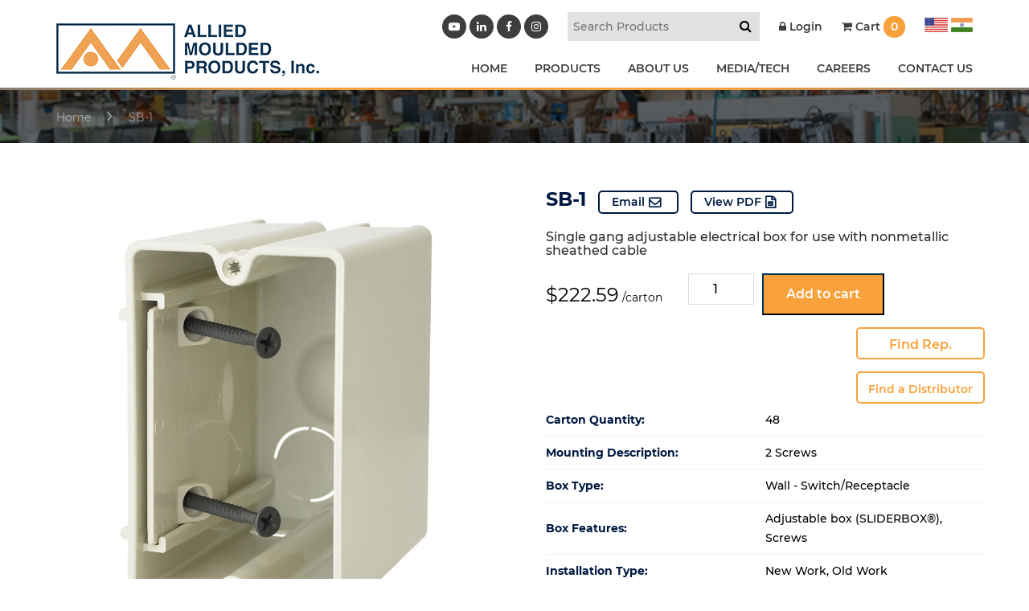

--- FILE ---
content_type: text/html; charset=UTF-8
request_url: https://alliedmoulded.com/product/single-gang-adjustable-electrical-box-for-use-with-nonmetallic-sheathed-cable-sb-1/
body_size: 17299
content:
<!doctype html>
<html lang="en-US" class="no-js">
<head>
<script type="text/javascript">var $zoho= $zoho || {salesiq:{values:{},ready:function(){}}};var d=document;s=d.createElement("script");s.type="text/javascript";s.defer=true;s.src="https://salesiq.zoho.com/alliedmouldedproductsinc/float.ls?embedname=alliedmouldedproductsinc";t=d.getElementsByTagName("script")[0];t.parentNode.insertBefore(s,t);</script>
<meta charset="UTF-8">
<title>
  SB-1 :Allied Moulded Products</title>
<link href="https://www.google-analytics.com" rel="dns-prefetch">
<meta http-equiv="X-UA-Compatible" content="IE=edge">
<meta name="viewport" content="width=device-width, initial-scale=1.0">
<meta name='robots' content='max-image-preview:large' />
<link rel='dns-prefetch' href='//cdnjs.cloudflare.com' />
<link rel='dns-prefetch' href='//maxcdn.bootstrapcdn.com' />
<link rel="alternate" title="oEmbed (JSON)" type="application/json+oembed" href="https://alliedmoulded.com/wp-json/oembed/1.0/embed?url=https%3A%2F%2Falliedmoulded.com%2Fproduct%2Fsingle-gang-adjustable-electrical-box-for-use-with-nonmetallic-sheathed-cable-sb-1%2F" />
<link rel="alternate" title="oEmbed (XML)" type="text/xml+oembed" href="https://alliedmoulded.com/wp-json/oembed/1.0/embed?url=https%3A%2F%2Falliedmoulded.com%2Fproduct%2Fsingle-gang-adjustable-electrical-box-for-use-with-nonmetallic-sheathed-cable-sb-1%2F&#038;format=xml" />
<style id='wp-img-auto-sizes-contain-inline-css' type='text/css'>
img:is([sizes=auto i],[sizes^="auto," i]){contain-intrinsic-size:3000px 1500px}
/*# sourceURL=wp-img-auto-sizes-contain-inline-css */
</style>
<link rel='stylesheet' id='wc-first-data-clover-credit-card-checkout-block-css' href='https://alliedmoulded.com/wp-content/plugins/woocommerce-gateway-firstdata/assets/css/blocks/wc-first-data-clover-credit-card-checkout-block.css?ver=5.3.1' media='all' />
<link rel='stylesheet' id='remodal-css' href='https://alliedmoulded.com/wp-content/plugins/wp-google-maps-pro/lib/remodal.css?ver=6.9' media='all' />
<link rel='stylesheet' id='remodal-default-theme-css' href='https://alliedmoulded.com/wp-content/plugins/wp-google-maps-pro/lib/remodal-default-theme.css?ver=6.9' media='all' />
<link rel='stylesheet' id='wpgmza-marker-library-dialog-css' href='https://alliedmoulded.com/wp-content/plugins/wp-google-maps-pro/css/marker-library-dialog.css?ver=6.9' media='all' />
<link rel='stylesheet' id='wp-block-library-css' href='https://alliedmoulded.com/wp-includes/css/dist/block-library/style.min.css?ver=6.9' media='all' />
<link rel='stylesheet' id='wc-blocks-style-css' href='https://alliedmoulded.com/wp-content/plugins/woocommerce/assets/client/blocks/wc-blocks.css?ver=wc-10.1.3' media='all' />
<style id='global-styles-inline-css' type='text/css'>
:root{--wp--preset--aspect-ratio--square: 1;--wp--preset--aspect-ratio--4-3: 4/3;--wp--preset--aspect-ratio--3-4: 3/4;--wp--preset--aspect-ratio--3-2: 3/2;--wp--preset--aspect-ratio--2-3: 2/3;--wp--preset--aspect-ratio--16-9: 16/9;--wp--preset--aspect-ratio--9-16: 9/16;--wp--preset--color--black: #000000;--wp--preset--color--cyan-bluish-gray: #abb8c3;--wp--preset--color--white: #ffffff;--wp--preset--color--pale-pink: #f78da7;--wp--preset--color--vivid-red: #cf2e2e;--wp--preset--color--luminous-vivid-orange: #ff6900;--wp--preset--color--luminous-vivid-amber: #fcb900;--wp--preset--color--light-green-cyan: #7bdcb5;--wp--preset--color--vivid-green-cyan: #00d084;--wp--preset--color--pale-cyan-blue: #8ed1fc;--wp--preset--color--vivid-cyan-blue: #0693e3;--wp--preset--color--vivid-purple: #9b51e0;--wp--preset--gradient--vivid-cyan-blue-to-vivid-purple: linear-gradient(135deg,rgb(6,147,227) 0%,rgb(155,81,224) 100%);--wp--preset--gradient--light-green-cyan-to-vivid-green-cyan: linear-gradient(135deg,rgb(122,220,180) 0%,rgb(0,208,130) 100%);--wp--preset--gradient--luminous-vivid-amber-to-luminous-vivid-orange: linear-gradient(135deg,rgb(252,185,0) 0%,rgb(255,105,0) 100%);--wp--preset--gradient--luminous-vivid-orange-to-vivid-red: linear-gradient(135deg,rgb(255,105,0) 0%,rgb(207,46,46) 100%);--wp--preset--gradient--very-light-gray-to-cyan-bluish-gray: linear-gradient(135deg,rgb(238,238,238) 0%,rgb(169,184,195) 100%);--wp--preset--gradient--cool-to-warm-spectrum: linear-gradient(135deg,rgb(74,234,220) 0%,rgb(151,120,209) 20%,rgb(207,42,186) 40%,rgb(238,44,130) 60%,rgb(251,105,98) 80%,rgb(254,248,76) 100%);--wp--preset--gradient--blush-light-purple: linear-gradient(135deg,rgb(255,206,236) 0%,rgb(152,150,240) 100%);--wp--preset--gradient--blush-bordeaux: linear-gradient(135deg,rgb(254,205,165) 0%,rgb(254,45,45) 50%,rgb(107,0,62) 100%);--wp--preset--gradient--luminous-dusk: linear-gradient(135deg,rgb(255,203,112) 0%,rgb(199,81,192) 50%,rgb(65,88,208) 100%);--wp--preset--gradient--pale-ocean: linear-gradient(135deg,rgb(255,245,203) 0%,rgb(182,227,212) 50%,rgb(51,167,181) 100%);--wp--preset--gradient--electric-grass: linear-gradient(135deg,rgb(202,248,128) 0%,rgb(113,206,126) 100%);--wp--preset--gradient--midnight: linear-gradient(135deg,rgb(2,3,129) 0%,rgb(40,116,252) 100%);--wp--preset--font-size--small: 13px;--wp--preset--font-size--medium: 20px;--wp--preset--font-size--large: 36px;--wp--preset--font-size--x-large: 42px;--wp--preset--spacing--20: 0.44rem;--wp--preset--spacing--30: 0.67rem;--wp--preset--spacing--40: 1rem;--wp--preset--spacing--50: 1.5rem;--wp--preset--spacing--60: 2.25rem;--wp--preset--spacing--70: 3.38rem;--wp--preset--spacing--80: 5.06rem;--wp--preset--shadow--natural: 6px 6px 9px rgba(0, 0, 0, 0.2);--wp--preset--shadow--deep: 12px 12px 50px rgba(0, 0, 0, 0.4);--wp--preset--shadow--sharp: 6px 6px 0px rgba(0, 0, 0, 0.2);--wp--preset--shadow--outlined: 6px 6px 0px -3px rgb(255, 255, 255), 6px 6px rgb(0, 0, 0);--wp--preset--shadow--crisp: 6px 6px 0px rgb(0, 0, 0);}:where(.is-layout-flex){gap: 0.5em;}:where(.is-layout-grid){gap: 0.5em;}body .is-layout-flex{display: flex;}.is-layout-flex{flex-wrap: wrap;align-items: center;}.is-layout-flex > :is(*, div){margin: 0;}body .is-layout-grid{display: grid;}.is-layout-grid > :is(*, div){margin: 0;}:where(.wp-block-columns.is-layout-flex){gap: 2em;}:where(.wp-block-columns.is-layout-grid){gap: 2em;}:where(.wp-block-post-template.is-layout-flex){gap: 1.25em;}:where(.wp-block-post-template.is-layout-grid){gap: 1.25em;}.has-black-color{color: var(--wp--preset--color--black) !important;}.has-cyan-bluish-gray-color{color: var(--wp--preset--color--cyan-bluish-gray) !important;}.has-white-color{color: var(--wp--preset--color--white) !important;}.has-pale-pink-color{color: var(--wp--preset--color--pale-pink) !important;}.has-vivid-red-color{color: var(--wp--preset--color--vivid-red) !important;}.has-luminous-vivid-orange-color{color: var(--wp--preset--color--luminous-vivid-orange) !important;}.has-luminous-vivid-amber-color{color: var(--wp--preset--color--luminous-vivid-amber) !important;}.has-light-green-cyan-color{color: var(--wp--preset--color--light-green-cyan) !important;}.has-vivid-green-cyan-color{color: var(--wp--preset--color--vivid-green-cyan) !important;}.has-pale-cyan-blue-color{color: var(--wp--preset--color--pale-cyan-blue) !important;}.has-vivid-cyan-blue-color{color: var(--wp--preset--color--vivid-cyan-blue) !important;}.has-vivid-purple-color{color: var(--wp--preset--color--vivid-purple) !important;}.has-black-background-color{background-color: var(--wp--preset--color--black) !important;}.has-cyan-bluish-gray-background-color{background-color: var(--wp--preset--color--cyan-bluish-gray) !important;}.has-white-background-color{background-color: var(--wp--preset--color--white) !important;}.has-pale-pink-background-color{background-color: var(--wp--preset--color--pale-pink) !important;}.has-vivid-red-background-color{background-color: var(--wp--preset--color--vivid-red) !important;}.has-luminous-vivid-orange-background-color{background-color: var(--wp--preset--color--luminous-vivid-orange) !important;}.has-luminous-vivid-amber-background-color{background-color: var(--wp--preset--color--luminous-vivid-amber) !important;}.has-light-green-cyan-background-color{background-color: var(--wp--preset--color--light-green-cyan) !important;}.has-vivid-green-cyan-background-color{background-color: var(--wp--preset--color--vivid-green-cyan) !important;}.has-pale-cyan-blue-background-color{background-color: var(--wp--preset--color--pale-cyan-blue) !important;}.has-vivid-cyan-blue-background-color{background-color: var(--wp--preset--color--vivid-cyan-blue) !important;}.has-vivid-purple-background-color{background-color: var(--wp--preset--color--vivid-purple) !important;}.has-black-border-color{border-color: var(--wp--preset--color--black) !important;}.has-cyan-bluish-gray-border-color{border-color: var(--wp--preset--color--cyan-bluish-gray) !important;}.has-white-border-color{border-color: var(--wp--preset--color--white) !important;}.has-pale-pink-border-color{border-color: var(--wp--preset--color--pale-pink) !important;}.has-vivid-red-border-color{border-color: var(--wp--preset--color--vivid-red) !important;}.has-luminous-vivid-orange-border-color{border-color: var(--wp--preset--color--luminous-vivid-orange) !important;}.has-luminous-vivid-amber-border-color{border-color: var(--wp--preset--color--luminous-vivid-amber) !important;}.has-light-green-cyan-border-color{border-color: var(--wp--preset--color--light-green-cyan) !important;}.has-vivid-green-cyan-border-color{border-color: var(--wp--preset--color--vivid-green-cyan) !important;}.has-pale-cyan-blue-border-color{border-color: var(--wp--preset--color--pale-cyan-blue) !important;}.has-vivid-cyan-blue-border-color{border-color: var(--wp--preset--color--vivid-cyan-blue) !important;}.has-vivid-purple-border-color{border-color: var(--wp--preset--color--vivid-purple) !important;}.has-vivid-cyan-blue-to-vivid-purple-gradient-background{background: var(--wp--preset--gradient--vivid-cyan-blue-to-vivid-purple) !important;}.has-light-green-cyan-to-vivid-green-cyan-gradient-background{background: var(--wp--preset--gradient--light-green-cyan-to-vivid-green-cyan) !important;}.has-luminous-vivid-amber-to-luminous-vivid-orange-gradient-background{background: var(--wp--preset--gradient--luminous-vivid-amber-to-luminous-vivid-orange) !important;}.has-luminous-vivid-orange-to-vivid-red-gradient-background{background: var(--wp--preset--gradient--luminous-vivid-orange-to-vivid-red) !important;}.has-very-light-gray-to-cyan-bluish-gray-gradient-background{background: var(--wp--preset--gradient--very-light-gray-to-cyan-bluish-gray) !important;}.has-cool-to-warm-spectrum-gradient-background{background: var(--wp--preset--gradient--cool-to-warm-spectrum) !important;}.has-blush-light-purple-gradient-background{background: var(--wp--preset--gradient--blush-light-purple) !important;}.has-blush-bordeaux-gradient-background{background: var(--wp--preset--gradient--blush-bordeaux) !important;}.has-luminous-dusk-gradient-background{background: var(--wp--preset--gradient--luminous-dusk) !important;}.has-pale-ocean-gradient-background{background: var(--wp--preset--gradient--pale-ocean) !important;}.has-electric-grass-gradient-background{background: var(--wp--preset--gradient--electric-grass) !important;}.has-midnight-gradient-background{background: var(--wp--preset--gradient--midnight) !important;}.has-small-font-size{font-size: var(--wp--preset--font-size--small) !important;}.has-medium-font-size{font-size: var(--wp--preset--font-size--medium) !important;}.has-large-font-size{font-size: var(--wp--preset--font-size--large) !important;}.has-x-large-font-size{font-size: var(--wp--preset--font-size--x-large) !important;}
/*# sourceURL=global-styles-inline-css */
</style>

<style id='classic-theme-styles-inline-css' type='text/css'>
/*! This file is auto-generated */
.wp-block-button__link{color:#fff;background-color:#32373c;border-radius:9999px;box-shadow:none;text-decoration:none;padding:calc(.667em + 2px) calc(1.333em + 2px);font-size:1.125em}.wp-block-file__button{background:#32373c;color:#fff;text-decoration:none}
/*# sourceURL=/wp-includes/css/classic-themes.min.css */
</style>
<link rel='stylesheet' id='_wpsp_admin_bar-css' href='https://alliedmoulded.com/wp-content/plugins/sitepulse/assets/css/sitepulse_general.css?ver=1769173378' media='all' />
<link rel='stylesheet' id='woocommerce-layout-css' href='https://alliedmoulded.com/wp-content/plugins/woocommerce/assets/css/woocommerce-layout.css?ver=10.1.3' media='all' />
<link rel='stylesheet' id='woocommerce-smallscreen-css' href='https://alliedmoulded.com/wp-content/plugins/woocommerce/assets/css/woocommerce-smallscreen.css?ver=10.1.3' media='only screen and (max-width: 768px)' />
<link rel='stylesheet' id='woocommerce-general-css' href='https://alliedmoulded.com/wp-content/plugins/woocommerce/assets/css/woocommerce.css?ver=10.1.3' media='all' />
<style id='woocommerce-inline-inline-css' type='text/css'>
.woocommerce form .form-row .required { visibility: visible; }
/*# sourceURL=woocommerce-inline-inline-css */
</style>
<link rel='stylesheet' id='search-filter-plugin-styles-css' href='https://alliedmoulded.com/wp-content/plugins/search-filter-pro/public/assets/css/search-filter.min.css?ver=2.4.6' media='all' />
<link rel='stylesheet' id='brands-styles-css' href='https://alliedmoulded.com/wp-content/plugins/woocommerce/assets/css/brands.css?ver=10.1.3' media='all' />
<link rel='stylesheet' id='wc-avatax-frontend-css' href='https://alliedmoulded.com/wp-content/plugins/woocommerce-avatax/assets/css/frontend/wc-avatax-frontend.min.css?ver=3.6.5' media='all' />
<link rel='stylesheet' id='bootstrap-css' href='https://alliedmoulded.com/wp-content/themes/alliedimport/bootstrap.min.css?ver=1.0' media='all' />
<link rel='stylesheet' id='style-css' href='https://alliedmoulded.com/wp-content/themes/alliedimport/style.css?ver=1.0' media='all' />
<link rel='stylesheet' id='sv-wc-payment-gateway-payment-form-v5_15_12-css' href='https://alliedmoulded.com/wp-content/plugins/woocommerce-gateway-firstdata/vendor/skyverge/wc-plugin-framework/woocommerce/payment-gateway/assets/css/frontend/sv-wc-payment-gateway-payment-form.min.css?ver=5.15.12' media='all' />
<link rel='stylesheet' id='_wpsp_frontend_style-css' href='https://alliedmoulded.com/wp-content/plugins/sitepulse/assets/css/frontend.css?ver=1769173378' media='all' />
<link rel='stylesheet' id='wcspp-css' href='https://alliedmoulded.com/wp-content/plugins/share-print-pdf-woocommerce/includes/css/style.css?ver=2.6.2' media='all' />
<link rel='stylesheet' id='font-awesome-css' href='//maxcdn.bootstrapcdn.com/font-awesome/4.3.0/css/font-awesome.min.css?ver=4.3.0' media='all' />
<link rel='stylesheet' id='dkpdf-frontend-css' href='https://alliedmoulded.com/wp-content/plugins/dk-pdf/assets/css/frontend.css?ver=2.0.2' media='all' />
<script  src="https://alliedmoulded.com/wp-content/uploads/jquery-3.7.1.min.js?ver=3.7.1" id="jquery-js"></script>
<script  src="https://alliedmoulded.com/wp-content/plugins/wp-google-maps-pro/lib/remodal.min.js?ver=6.9" id="remodal-js"></script>
<script  src="https://alliedmoulded.com/wp-content/themes/alliedimport/js/scripts.js?ver=1.0.0" id="scripts-js"></script>
<script type="text/javascript" id="ajax-login-script-js-extra">
/* <![CDATA[ */
var ajax_login_object = {"ajaxurl":"https://alliedmoulded.com/wp-admin/admin-ajax.php","redirecturl":"https://alliedmoulded.com","loadingmessage":"Sending user info, please wait..."};
//# sourceURL=ajax-login-script-js-extra
/* ]]> */
</script>
<script  src="https://alliedmoulded.com/wp-content/themes/alliedimport/ajax-login-script.js?ver=6.9" id="ajax-login-script-js"></script>
<script  src="https://alliedmoulded.com/wp-content/plugins/woocommerce/assets/js/jquery-blockui/jquery.blockUI.min.js?ver=2.7.0-wc.10.1.3" id="jquery-blockui-js" defer="defer" data-wp-strategy="defer"></script>
<script type="text/javascript" id="wc-add-to-cart-js-extra">
/* <![CDATA[ */
var wc_add_to_cart_params = {"ajax_url":"/wp-admin/admin-ajax.php","wc_ajax_url":"/?wc-ajax=%%endpoint%%","i18n_view_cart":"View cart","cart_url":"https://alliedmoulded.com/cart/","is_cart":"","cart_redirect_after_add":"no"};
//# sourceURL=wc-add-to-cart-js-extra
/* ]]> */
</script>
<script  src="https://alliedmoulded.com/wp-content/plugins/woocommerce/assets/js/frontend/add-to-cart.min.js?ver=10.1.3" id="wc-add-to-cart-js" defer="defer" data-wp-strategy="defer"></script>
<script type="text/javascript" id="wc-single-product-js-extra">
/* <![CDATA[ */
var wc_single_product_params = {"i18n_required_rating_text":"Please select a rating","i18n_rating_options":["1 of 5 stars","2 of 5 stars","3 of 5 stars","4 of 5 stars","5 of 5 stars"],"i18n_product_gallery_trigger_text":"View full-screen image gallery","review_rating_required":"yes","flexslider":{"rtl":false,"animation":"slide","smoothHeight":true,"directionNav":false,"controlNav":"thumbnails","slideshow":false,"animationSpeed":500,"animationLoop":false,"allowOneSlide":false},"zoom_enabled":"","zoom_options":[],"photoswipe_enabled":"","photoswipe_options":{"shareEl":false,"closeOnScroll":false,"history":false,"hideAnimationDuration":0,"showAnimationDuration":0},"flexslider_enabled":""};
//# sourceURL=wc-single-product-js-extra
/* ]]> */
</script>
<script  src="https://alliedmoulded.com/wp-content/plugins/woocommerce/assets/js/frontend/single-product.min.js?ver=10.1.3" id="wc-single-product-js" defer="defer" data-wp-strategy="defer"></script>
<script  src="https://alliedmoulded.com/wp-content/plugins/woocommerce/assets/js/js-cookie/js.cookie.min.js?ver=2.1.4-wc.10.1.3" id="js-cookie-js" defer="defer" data-wp-strategy="defer"></script>
<script type="text/javascript" id="woocommerce-js-extra">
/* <![CDATA[ */
var woocommerce_params = {"ajax_url":"/wp-admin/admin-ajax.php","wc_ajax_url":"/?wc-ajax=%%endpoint%%","i18n_password_show":"Show password","i18n_password_hide":"Hide password"};
//# sourceURL=woocommerce-js-extra
/* ]]> */
</script>
<script  src="https://alliedmoulded.com/wp-content/plugins/woocommerce/assets/js/frontend/woocommerce.min.js?ver=10.1.3" id="woocommerce-js" defer="defer" data-wp-strategy="defer"></script>
<script type="text/javascript" id="wpgmza_data-js-extra">
/* <![CDATA[ */
var wpgmza_google_api_status = {"message":"Enqueued","code":"ENQUEUED"};
//# sourceURL=wpgmza_data-js-extra
/* ]]> */
</script>
<script  src="https://alliedmoulded.com/wp-content/plugins/wp-google-maps/wpgmza_data.js?ver=6.9" id="wpgmza_data-js"></script>
<script type="text/javascript" id="search-filter-plugin-build-js-extra">
/* <![CDATA[ */
var SF_LDATA = {"ajax_url":"https://alliedmoulded.com/wp-admin/admin-ajax.php","home_url":"https://alliedmoulded.com/"};
//# sourceURL=search-filter-plugin-build-js-extra
/* ]]> */
</script>
<script  src="https://alliedmoulded.com/wp-content/plugins/search-filter-pro/public/assets/js/search-filter-build.min.js?ver=2.4.6" id="search-filter-plugin-build-js"></script>
<script  src="https://alliedmoulded.com/wp-content/plugins/search-filter-pro/public/assets/js/chosen.jquery.min.js?ver=2.4.6" id="search-filter-plugin-chosen-js"></script>
<link rel="https://api.w.org/" href="https://alliedmoulded.com/wp-json/" /><link rel="alternate" title="JSON" type="application/json" href="https://alliedmoulded.com/wp-json/wp/v2/product/19032" />	<noscript><style>.woocommerce-product-gallery{ opacity: 1 !important; }</style></noscript>
	<link rel="icon" href="https://alliedmoulded.com/wp-content/uploads/cropped-favicon-32x32.png" sizes="32x32" />
<link rel="icon" href="https://alliedmoulded.com/wp-content/uploads/cropped-favicon-192x192.png" sizes="192x192" />
<link rel="apple-touch-icon" href="https://alliedmoulded.com/wp-content/uploads/cropped-favicon-180x180.png" />
<meta name="msapplication-TileImage" content="https://alliedmoulded.com/wp-content/uploads/cropped-favicon-270x270.png" />
<meta name="generator" content="Share, Print and PDF for WooCommerce"/>		<style type="text/css" id="wp-custom-css">
			.wc-honeypot-field {
	display: none;
}
.search-prd img.wp-post-image {
    max-height: 250px;
    height: auto;
    width: auto;
    object-fit: contain;
    display: block;
    margin: 0 auto;
}
.search-filter-base.search-filter-field {
	width: 200px;
	background: ;
}
.search-filter-field input::placeholder {
	display: ;
	font-size: 15px !important;
}
.result-page .woocommerce-LoopProduct-link img{
    max-height: 250px;
    height: auto;
    width: auto;
    object-fit: contain;
    display: block;
    margin: 0 auto;
}

#cartmsg{background-color: #003457;
    padding: 15px;
    border-radius: 5px;
    color: white;}
#cartmsg a{color:#fff !important;}

.decimal-newclass ol li {
		list-style: decimal;
}

ul#menu-footer-residential-menu-india {
    margin-top: 100px;
}

.black_overlayNo.slider-section:before{opacity:0 !important;}

.farmarg { margin-top: 400px; } 
@media (max-width: 1199px) { .farmarg { margin-top: 200px; } } 
@media (max-width: 992px) { .farmarg { margin-top: 100px; } } 
@media (max-width: 767px) { 
    .farmarg { margin-top: 50px; } 
}

.owl-item .slider-section.bgtype_background {
    background-size: contain !important;
    background-position: center center !important;
    background-repeat: no-repeat !important;
 /* Ensure it fills its container's height */
}


.wcspp-navigation {
	margin-top: 2em;
	margin-bottom: 2em;
	display: none;
}

.fillout_app {
	font-weight: 600;
	background: #f9a13a;
	border: 0;
	padding: 10px 12px;
	color: #fff;
}
a[href="https://www.wonderplugin.com/wordpress-carousel/"],
a[href="https://www.wonderplugin.com/wordpress-carousel/"], .amazingcarousel-button {
    display: none !important;
	position:absolute;
}
.ms-info {
    color: #fff;
    padding: 10px;padding-bottom:0;
}
.blog-single ul li {
    list-style-type: disc;
}
.blog-single ul {
    margin-left: 40px;
    margin-top: 10px;
}
#gform_10 {
	display: flex;
	border: 1px dashed;
	justify-content: center;
	max-width: 500px;
	padding: 10px;
}
#gfield_upload_rules_10_1 {
	font-size: 10px;
}
#gform_submit_button_10 {
	font-size: 14px;
	background: #000;
	color: #fff;
	border: 0;
	font-weight: 600;
	padding: 0px 22px;
	border-radius: 37px;
	margin-top: 10px;
}
.fillout_app {
	font-weight: 600;
}

.india_media_content {
    box-shadow: none !important;
    scrollbar-width: thin;
}
#gform_wrapper_11 {
    max-width: 80% !important;
    margin: auto;
    padding: 40px;
    background: #f6f6f6;
    width: 500px;
    margin-top: 0px;
}
#gform_submit_button_11 {
    background: #f9a13a;
    border: 0;
    padding: 16px 60px;
    color: #fff;
    font-weight: bold;
    font-size: 21px;
}
#gform_wrapper_11 .gform_title {
    text-align: center;
    margin-bottom: 40px;
    border: 1px solid #d7d7d7;
    padding: 14px 20px;
    border-radius: 1px;
    font-size: 23px;
    line-height: 35px;
    background: #fff;
}
#gform_confirmation_message_11 {
    font-size: 20px;
    line-height: 30px;
    text-align: center;
    font-weight: 500;
}
.catlogButtons a {
    border: 1px solid;
    margin: 0 10px;
    margin-top: 40px;
    display: inline-block;
    padding: 9px 30px;
    font-size: 18px;
    text-transform: uppercase;
    color: #fff;
    background: #e18c27;
    border-radius: 44px;
}
.catlogButtons a:hover {
    background: #fff;
    color: #e18c27;
}
@media only screen and (max-width: 767px){
#gform_wrapper_11 .gform_title {
    margin-bottom: 20px;
    padding: 14px 0px;
    font-size: 15px;
    line-height: 25px;
    padding: 10px;
}
#gform_submit_button_11 {
    padding: 2px 20px;
    font-size: 19px;
}
.india_media_content .gform_wrapper#gform_wrapper_11 {
    max-width: 100% !important;
    padding: 10px;
}
	#gform_10{display:block;}
#gform_10 .gform_footer.top_label {
	margin: 0;
	padding: 0;
	text-align: center;
}
#gfield_upload_rules_10_1 {
	line-height: 19px;
	text-align: center;
}
}

.post-password-form {
	padding: 50px;
	margin: auto;
	text-align: center;
	background: ;
}

.woocommerce #content input.button.alt:hover, .woocommerce #respond input#submit.alt:hover, .woocommerce a.button.alt:hover, .woocommerce button.button.alt:hover, .woocommerce input.button.alt:hover, .woocommerce-page #content input.button.alt:hover, .woocommerce-page #respond input#submit.alt:hover, .woocommerce-page a.button.alt:hover, .woocommerce-page button.button.alt:hover, .woocommerce-page input.button.alt:hover {

background:#003457 !important;

background-color:#003457 !important;

color:white !important;

text-shadow: transparent !important;

box-shadow: none;

border-color:#003457 !important;

}

.woocommerce #content input.button:hover, .woocommerce #respond input#submit:hover, .woocommerce a.button:hover, .woocommerce button.button:hover, .woocommerce input.button:hover, .woocommerce-page #content input.button:hover, .woocommerce-page #respond input#submit:hover, .woocommerce-page a.button:hover, .woocommerce-page button.button:hover, .woocommerce-page input.button:hover {

background:#003457 !important;

background-color:#003457 !important;

color:white !important;

text-shadow: transparent !important;

box-shadow: none;

border-color:#003457 !important;

}

.woocommerce #content input.button, .woocommerce #respond input#submit, .woocommerce a.button, .woocommerce button.button, .woocommerce input.button, .woocommerce-page #content input.button, .woocommerce-page #respond input#submit, .woocommerce-page a.button, .woocommerce-page button.button, .woocommerce-page input.button {

background: #003457 !important;

color:white !important;

text-shadow: transparent !important;

border-color:#003457 !important;

}

.woocommerce #content input.button.alt:hover, .woocommerce #respond input#submit.alt:hover, .woocommerce a.button.alt:hover, .woocommerce button.button.alt:hover, .woocommerce input.button.alt:hover, .woocommerce-page #content input.button.alt:hover, .woocommerce-page #respond input#submit.alt:hover, .woocommerce-page a.button.alt:hover, .woocommerce-page button.button.alt:hover, .woocommerce-page input.button.alt:hover {

background: #003457 !important;

box-shadow: none;

text-shadow: transparent !important;

color:white !important;

border-color:#003457 !important;

}



.woocommerce-message.custom {
    border-top-color: #f9a13a;
}
.woocommerce-message.custom:before {
    content: '\f06a';
    font-family: FontAwesome;
    color: #f9a13a;
    font-size: 22px;
    vertical-align: middle;
    line-height: 26px;
    left: 20px;
}

.slider-desc h1 {
    text-transform: uppercase;
    color: #fff;
    font-weight: 700;
    font-size: 42px;
    max-width: 550px;
    margin: 0 auto;
}

@media only screen and (max-width: 767px){
    .slider-desc h1 {
        font-size: 15px;
    }
    .slider-txt {
        font-size: 13px;
        line-height: 20px;
    }
    .home-slider.owl-theme .owl-nav [class*="owl-"] {
        background: #0000006e;
    }    

    .home-slider.owl-theme .owl-item{ display: table-cell; vertical-align: middle; float: none; }
    .home-slider.owl-theme .owl-stage{ display: table; }


}
.slider-desc h1:after {
    content: '';
    display: block;
    height: 2px;
    width: 70px;
    background: #efa254;
    margin: 25px auto;
}
.cat-detail h1 {
    color: #fff;
    font-weight: 600;
    font-size: 24px;
    padding-bottom: 5px;
}


/*********************/



a.orange-btn.tab-btn {
    display: inline-block;
    background: #f9a13a;
    color: #fff;
    padding: 14px 25px;
    border-radius: 3px;
    font-weight: 700;
    font-size: 18px;
    position: absolute;
    right: 40px;
    top: 20px;
}

a.orange-btn.tab-btn:after {
    content: '\f107';
    display: inline-block;
    font-family: FontAwesome;
    font-size: 30px;
    vertical-align: middle;
    padding-left: 20px;
}


.home-service2020 .services-col h2.section-title {
    padding: 20px 25px;
	margin-bottom: 0;
}

.home-service2020 .tab-content {
    background: #ffffff;
    padding: 40px 25px;
    margin-top: -4px;
    position: relative;
}

.home-service2020 a.btn-text {
    display: inline-block;
    color: #f9a13a;
    border: 1px solid;
    padding: 14px 25px;
    border-radius: 3px;
    font-weight: 700;
    font-size: 18px;
}

.home-service2020 .content {
    margin-bottom: 25px;
}

.featured-row{
	padding-top:40px;
}



.featured-row h2.woocommerce-loop-product__title  {
    color: #000;
    font-weight: 700;
    padding: 25px 0 10px;
    display: block;
}

.featured-row .measure{
	color:#000;
	padding:0 0 15px 0; 
	pointer-events: none;
}

a.orange-btn.tab-btn.active-btn {
    background: #676767;
}


a.orange-btn.tab-btn.active-btn:after{
	content:'\f106';
}


.featured-row .owl-theme .owl-nav [class*=owl-] {
    position: absolute;
    background: transparent;
    top: 50%;
    transform: translateY(-50%);
    -o-transform: translateY(-50%);
    -moz-transform: translateY(-50%);
    -ms-transform: translateY(-50%);
    -webkit-transform: translateY(-50%);
    color: #fff;
    height: 25px;
    width: 25px;
    border-radius: 100%;
    background: #dddd;
    padding: 0;
}

.featured-row .owl-theme .owl-prev {
    left: 0;
}


.featured-row .owl-theme .owl-next {
    right: 0;
}

ul.pro-slider1 {
    padding: 0 40px;
}

a.orange-btn.tab-btn {
    font-size: 15px;
    padding: 8px 15px;
    top: 15px;
}



.services-col:not(.active-tab) {
    z-index: 9;
}

.tab-content{
	display:none;
}


.active-tab .service-img, 
.inactive-tab .service-img{
    display: none !important;
}


.inactive-tab h2.section-title{color:#777 !important;}
.inactive-tab a.orange-btn.tab-btn{background:#f3bb82 !important;}
.inactive-tab h2.section-title:after{background:#f3bb82 !important;}
.inactive-tab div{background: #eee;}


.cat-product.result-page ul.products{width:100%;
border-left:0; }

.cat-product.result-page ul.products:before{
	display:none;
}
.archive.category .page-title{
	margin:20px 0px;
}


		</style>
		
  
<script type="text/javascript" src="https://cdn.callrail.com/companies/535024527/e8258b96c5ca34709fda/12/swap.js"></script>
<!-- HTML5 Shim and Respond.js IE8 support of HTML5 elements and media queries -->
<!-- WARNING: Respond.js doesn't work if you view the page via file:// -->
<!--[if lt IE 9]>
<script src="https://oss.maxcdn.com/libs/html5shiv/3.7.0/html5shiv.js"></script>
<script src="https://oss.maxcdn.com/libs/respond.js/1.4.2/respond.min.js"></script>
<![endif]-->
<link href="https://maxcdn.bootstrapcdn.com/font-awesome/4.7.0/css/font-awesome.min.css" rel="stylesheet">
<link rel="stylesheet" href="https://alliedmoulded.com/wp-content/themes/alliedimport/css/jquery.fancybox.min.css" />
<link rel="stylesheet" href="https://alliedmoulded.com/wp-content/themes/alliedimport/css/additional.css" />
<link rel="stylesheet" href="https://alliedmoulded.com/wp-content/themes/alliedimport/css/extra.css" />
<meta http-equiv="X-UA-Compatible" content="IE=EmulateIE9">
<script src="https://alliedmoulded.com/wp-content/themes/alliedimport/js/jquery.fancybox.min.js"></script>
<script src="https://maxcdn.bootstrapcdn.com/bootstrap/3.4.0/js/bootstrap.min.js"></script>
<script src="https://templeskincare.com.au/wp-content/themes/thetemple/js/loadingoverlay.min.js?ver=1.0.0"></script>
<!-- Hotjar Tracking Code for https://www.alliedmoulded.com/ -->
<script>
(function(h,o,t,j,a,r){
h.hj=h.hj||function(){(h.hj.q=h.hj.q||[]).push(arguments)};
h._hjSettings={hjid:2009617,hjsv:6};
a=o.getElementsByTagName('head')[0];
r=o.createElement('script');r.async=1;
r.src=t+h._hjSettings.hjid+j+h._hjSettings.hjsv;
a.appendChild(r);
})(window,document,'https://static.hotjar.com/c/hotjar-','.js?sv=');
</script>
</head>
<body class="wp-singular product-template-default single single-product postid-19032 wp-theme-alliedimport theme-alliedimport woocommerce woocommerce-page woocommerce-no-js single-gang-adjustable-electrical-box-for-use-with-nonmetallic-sheathed-cable-sb-1 residential-products electrical-boxes no_residential_in_cart">
 <script type="text/javascript" src="https://www.insightful-7-corporation.com/js/803895.js" ></script> <noscript><img alt="" src="https://www.insightful-7-corporation.com/803895.png" style="display:none;" /></noscript>
<!-- wrapper -->
<div class="wrapper">
<!-- header -->
<header class="header clear">
<div class="container">
<div class="row">
<div class="col-md-4 col-sm-3 col-xs-6 logo-side">
<!-- logo -->
<div class="logo">
<div class='site-logo'>
<a href='https://alliedmoulded.com/' title='Allied Moulded Products' rel='home'>
<img src='https://www.alliedmoulded.com/wp-content/uploads/logo.png' alt='Allied Moulded Products'>
</a>
</div>
</div>
<!-- /logo -->
</div>
<div class="col-md-8 col-sm-9 col-xs-6 menu-side">
<div class="top-header">
<div class="topelement">
<ul class="social-icons">
<li><a href="https://www.youtube.com/@alliedmouldedproducts"><i class="fa fa-youtube-play"></i></a></li>
<li><a href="https://www.linkedin.com/company/allied-moulded-products-inc/"><i class="fa fa-linkedin"></i></a></li>
<li><a href="https://www.facebook.com/alliedmoulded/"><i class="fa fa-facebook"></i></a></li>
<li><a href="https://www.instagram.com/alliedmouldedproducts/"><i class="fa fa-instagram"></i></a></li>
</ul>
</div>
<div class="topelement">
<div class="seach"><form data-sf-form-id='19660' data-is-rtl='0' data-maintain-state='' data-results-url='https://alliedmoulded.com/?sfid=19660' data-ajax-url='https://alliedmoulded.com/?sfid=19660&amp;sf_data=results' data-ajax-form-url='https://alliedmoulded.com/?sfid=19660&amp;sf_action=get_data&amp;sf_data=form' data-display-result-method='archive' data-use-history-api='1' data-template-loaded='0' data-lang-code='' data-ajax='1' data-ajax-data-type='html' data-ajax-target='#main' data-ajax-pagination-type='normal' data-ajax-links-selector='.pagination a' data-update-ajax-url='1' data-only-results-ajax='1' data-scroll-to-pos='0' data-init-paged='1' data-auto-update='' action='https://alliedmoulded.com/?sfid=19660' method='post' class='searchandfilter' id='search-filter-form-19660' autocomplete='off' data-instance-count='1'><ul><li class="sf-field-search" data-sf-field-name="search" data-sf-field-type="search" data-sf-field-input-type="">		<label><input placeholder="Search Products" name="_sf_search[]" class="sf-input-text" type="text" value="" title=""></label>		</li><li class="sf-field-submit" data-sf-field-name="submit" data-sf-field-type="submit" data-sf-field-input-type=""><input type="submit" name="_sf_submit" value="Submit"></li></ul></form></div>
<form class="search" method="get" action="https://alliedmoulded.com" style="display:none">
<input class="search-input" type="search" name="s" placeholder="Search">
<button class="search-submit" type="submit" role="button"><i class="fa fa-search"></i></button>
</form>
</div>
<div class="header-login topelement">	<a href="https://alliedmoulded.com/my-account/" title="Login / Register"><i class="fa fa-lock" aria-hidden="true"></i> Login</a>
</div>
<div class="header-cart topelement"><a href="https://alliedmoulded.com/cart/" class="dropdown-back dropdown-total cart-count"><i class="fa fa-shopping-cart" aria-hidden="true"></i> Cart <span class="count-product">0</span></a></div>
<div class="topelement"><p><a title="USA" href="https://www.alliedmoulded.com/"><img decoding="async" width="29" height="18" class="alignnone size-medium wp-image-8027" src="https://www.alliedmoulded.com/wp-content/uploads/usa-flag.png" alt="USA" /></a><a title="India" href="https://www.alliedmoulded.com/in/"> <img decoding="async" width="27" height="18" class="alignnone size-full wp-image-8026" src="https://www.alliedmoulded.com/wp-content/uploads/indian-flag.png" alt="India" /></a></p>
</div>
</div>
<!-- nav -->
<nav class="nav_area" >
<label class="stoggle" onclick=""><i class="fa fa-search" aria-hidden="true"></i> <span class="hide-active">Search</span><span class="show-active">close</span></label>
<form class="msearch search" method="get" action="https://alliedmoulded.com">
<input class="search-input" type="search" name="s" placeholder="Type your keyword here">
<button class="search-submit" type="submit" role="button"><i class="fa fa-search"></i></button>
</form>
<label class="toggle" onclick=""><i class="fa fa-bars" aria-hidden="true"></i></label>
<div class="mobile-menu">
<div class="row">
<div class="header-login melement">	<a href="https://alliedmoulded.com/my-account/" title="Login / Register"><i class="fa fa-lock" aria-hidden="true"></i> Login</a>
</div>
<div class="header-cart melement text-center"><a href="https://alliedmoulded.com/cart/" class="dropdown-back dropdown-total cart-count"><i class="fa fa-shopping-cart" aria-hidden="true"></i> Cart <span class="count-product">0</span></a></div>
<div class="melement text-right"><p><a title="USA" href="https://www.alliedmoulded.com/"><img decoding="async" width="29" height="18" class="alignnone size-medium wp-image-8027" src="https://www.alliedmoulded.com/wp-content/uploads/usa-flag.png" alt="USA" /></a><a title="India" href="https://www.alliedmoulded.com/in/"> <img decoding="async" width="27" height="18" class="alignnone size-full wp-image-8026" src="https://www.alliedmoulded.com/wp-content/uploads/indian-flag.png" alt="India" /></a></p>
</div>
</div>
<div class="mob-menu">
<ul id="menu-residential-menu" class="menu"><li id="menu-item-24340" class="menu-item menu-item-type-custom menu-item-object-custom menu-item-24340"><a href="https://www.alliedmoulded.com/">HOME</a></li>
<li id="menu-item-12299" class="menu-item menu-item-type-taxonomy menu-item-object-product_cat current-product-ancestor current-menu-parent current-product-parent menu-item-has-children menu-item-12299"><a href="https://alliedmoulded.com/product-category/residential-products/">PRODUCTS</a>
<div class='sub-container'><ul class='sub-menu'>
	<li id="menu-item-8108" class="menu-item menu-item-type-taxonomy menu-item-object-product_cat current-product-ancestor current-menu-parent current-product-parent menu-item-has-children menu-item-8108"><a href="https://alliedmoulded.com/product-category/residential-products/electrical-boxes/">Electrical Boxes</a>
	<div class='sub-container'><ul class='sub-menu'>
		<li id="menu-item-8109" class="menu-item menu-item-type-taxonomy menu-item-object-product_cat current-product-ancestor current-menu-parent current-product-parent menu-item-8109"><a href="https://alliedmoulded.com/product-category/residential-products/electrical-boxes/wall-switch-receptacle/">Wall &#8211; Switch/Receptacle</a></li>
		<li id="menu-item-8110" class="menu-item menu-item-type-taxonomy menu-item-object-product_cat menu-item-8110"><a href="https://alliedmoulded.com/product-category/residential-products/electrical-boxes/wall-fixture-support/">Wall &#8211; Fixture Support</a></li>
		<li id="menu-item-8111" class="menu-item menu-item-type-taxonomy menu-item-object-product_cat menu-item-8111"><a href="https://alliedmoulded.com/product-category/residential-products/electrical-boxes/wall-junction/">Wall &#8211; Junction</a></li>
		<li id="menu-item-8112" class="menu-item menu-item-type-taxonomy menu-item-object-product_cat menu-item-8112"><a href="https://alliedmoulded.com/product-category/residential-products/electrical-boxes/ceiling-fixture/">Ceiling &#8211; Fixture</a></li>
		<li id="menu-item-8113" class="menu-item menu-item-type-taxonomy menu-item-object-product_cat menu-item-8113"><a href="https://alliedmoulded.com/product-category/residential-products/electrical-boxes/ceiling-fan-fixture/">Ceiling &#8211; Fan/Fixture</a></li>
		<li id="menu-item-8114" class="menu-item menu-item-type-taxonomy menu-item-object-product_cat menu-item-8114"><a href="https://alliedmoulded.com/product-category/residential-products/electrical-boxes/floor-receptacle/">Floor &#8211; Receptacle</a></li>
		<li id="menu-item-8115" class="menu-item menu-item-type-taxonomy menu-item-object-product_cat menu-item-8115"><a href="https://alliedmoulded.com/product-category/residential-products/electrical-boxes/low-voltage/">Low Voltage</a></li>
	</ul></div>
</li>
	<li id="menu-item-8116" class="menu-item menu-item-type-taxonomy menu-item-object-product_cat menu-item-has-children menu-item-8116"><a href="https://alliedmoulded.com/product-category/residential-products/specialty-products/">Specialty Products</a>
	<div class='sub-container'><ul class='sub-menu'>
		<li id="menu-item-8117" class="menu-item menu-item-type-taxonomy menu-item-object-product_cat menu-item-8117"><a href="https://alliedmoulded.com/product-category/residential-products/specialty-products/lighting/">Lighting</a></li>
	</ul></div>
</li>
	<li id="menu-item-8118" class="menu-item menu-item-type-taxonomy menu-item-object-product_cat menu-item-has-children menu-item-8118"><a href="https://alliedmoulded.com/product-category/residential-products/add-ons/">Add-ons</a>
	<div class='sub-container'><ul class='sub-menu'>
		<li id="menu-item-8119" class="menu-item menu-item-type-taxonomy menu-item-object-product_cat menu-item-8119"><a href="https://alliedmoulded.com/product-category/residential-products/add-ons/electrical-box-accessories/">Electrical Box Accessories</a></li>
		<li id="menu-item-8120" class="menu-item menu-item-type-taxonomy menu-item-object-product_cat menu-item-8120"><a href="https://alliedmoulded.com/product-category/residential-products/add-ons/plaster-rings-covers/">Plaster Rings/Covers</a></li>
		<li id="menu-item-8121" class="menu-item menu-item-type-taxonomy menu-item-object-product_cat menu-item-8121"><a href="https://alliedmoulded.com/product-category/residential-products/add-ons/exterior-home-siding-boxes/">Exterior Home Siding Boxes</a></li>
	</ul></div>
</li>
</ul></div>
</li>
<li id="menu-item-26306" class="menu-item menu-item-type-post_type menu-item-object-page menu-item-26306"><a href="https://alliedmoulded.com/about/">ABOUT US</a></li>
<li id="menu-item-12295" class="menu-item menu-item-type-post_type menu-item-object-page menu-item-has-children menu-item-12295"><a href="https://alliedmoulded.com/residential/residential-media/">MEDIA/TECH</a>
<div class='sub-container'><ul class='sub-menu'>
	<li id="menu-item-8124" class="menu-item menu-item-type-post_type menu-item-object-page menu-item-8124"><a href="https://alliedmoulded.com/residential/residential-media/faq/">FAQ</a></li>
	<li id="menu-item-19936" class="menu-item menu-item-type-taxonomy menu-item-object-category menu-item-19936"><a href="https://alliedmoulded.com/category/allied-moulded-news/">News</a></li>
</ul></div>
</li>
<li id="menu-item-26304" class="menu-item menu-item-type-post_type menu-item-object-page menu-item-26304"><a href="https://alliedmoulded.com/about/employment/">CAREERS</a></li>
<li id="menu-item-23711" class="menu-item menu-item-type-post_type menu-item-object-page menu-item-privacy-policy menu-item-has-children menu-item-23711"><a rel="privacy-policy" href="https://alliedmoulded.com/contact-us/">CONTACT US</a>
<div class='sub-container'><ul class='sub-menu'>
	<li id="menu-item-12293" class="menu-item menu-item-type-post_type menu-item-object-page menu-item-12293"><a href="https://alliedmoulded.com/residential/contact-us/find-a-residential-rep/">Find a Rep</a></li>
	<li id="menu-item-12292" class="menu-item menu-item-type-post_type menu-item-object-page menu-item-12292"><a href="https://alliedmoulded.com/residential/contact-us/find-a-distributor/">Find a Distributor</a></li>
	<li id="menu-item-12294" class="menu-item menu-item-type-post_type menu-item-object-page menu-item-12294"><a href="https://alliedmoulded.com/residential/contact-us/about/">About Us</a></li>
</ul></div>
</li>
</ul></div>
<ul class="social-icons text-center">
<li><a href="https://www.youtube.com/@alliedmouldedproducts"><i class="fa fa-youtube-play"></i></a></li>
<li><a href="https://www.linkedin.com/company/allied-moulded-products-inc/"><i class="fa fa-linkedin"></i></a></li>
<li><a href="https://www.facebook.com/alliedmoulded/"><i class="fa fa-facebook"></i></a></li>
<li><a href="https://www.instagram.com/alliedmouldedproducts/"><i class="fa fa-instagram"></i></a></li>
</ul>
</div>
<ul id="menu-residential-menu-1" class="menu"><li class="menu-item menu-item-type-custom menu-item-object-custom menu-item-24340"><a href="https://www.alliedmoulded.com/">HOME</a></li>
<li class="menu-item menu-item-type-taxonomy menu-item-object-product_cat current-product-ancestor current-menu-parent current-product-parent menu-item-has-children menu-item-12299"><a href="https://alliedmoulded.com/product-category/residential-products/">PRODUCTS</a>
<div class='sub-container'><ul class='sub-menu'>
	<li class="menu-item menu-item-type-taxonomy menu-item-object-product_cat current-product-ancestor current-menu-parent current-product-parent menu-item-has-children menu-item-8108"><a href="https://alliedmoulded.com/product-category/residential-products/electrical-boxes/">Electrical Boxes</a>
	<div class='sub-container'><ul class='sub-menu'>
		<li class="menu-item menu-item-type-taxonomy menu-item-object-product_cat current-product-ancestor current-menu-parent current-product-parent menu-item-8109"><a href="https://alliedmoulded.com/product-category/residential-products/electrical-boxes/wall-switch-receptacle/">Wall &#8211; Switch/Receptacle</a></li>
		<li class="menu-item menu-item-type-taxonomy menu-item-object-product_cat menu-item-8110"><a href="https://alliedmoulded.com/product-category/residential-products/electrical-boxes/wall-fixture-support/">Wall &#8211; Fixture Support</a></li>
		<li class="menu-item menu-item-type-taxonomy menu-item-object-product_cat menu-item-8111"><a href="https://alliedmoulded.com/product-category/residential-products/electrical-boxes/wall-junction/">Wall &#8211; Junction</a></li>
		<li class="menu-item menu-item-type-taxonomy menu-item-object-product_cat menu-item-8112"><a href="https://alliedmoulded.com/product-category/residential-products/electrical-boxes/ceiling-fixture/">Ceiling &#8211; Fixture</a></li>
		<li class="menu-item menu-item-type-taxonomy menu-item-object-product_cat menu-item-8113"><a href="https://alliedmoulded.com/product-category/residential-products/electrical-boxes/ceiling-fan-fixture/">Ceiling &#8211; Fan/Fixture</a></li>
		<li class="menu-item menu-item-type-taxonomy menu-item-object-product_cat menu-item-8114"><a href="https://alliedmoulded.com/product-category/residential-products/electrical-boxes/floor-receptacle/">Floor &#8211; Receptacle</a></li>
		<li class="menu-item menu-item-type-taxonomy menu-item-object-product_cat menu-item-8115"><a href="https://alliedmoulded.com/product-category/residential-products/electrical-boxes/low-voltage/">Low Voltage</a></li>
	</ul></div>
</li>
	<li class="menu-item menu-item-type-taxonomy menu-item-object-product_cat menu-item-has-children menu-item-8116"><a href="https://alliedmoulded.com/product-category/residential-products/specialty-products/">Specialty Products</a>
	<div class='sub-container'><ul class='sub-menu'>
		<li class="menu-item menu-item-type-taxonomy menu-item-object-product_cat menu-item-8117"><a href="https://alliedmoulded.com/product-category/residential-products/specialty-products/lighting/">Lighting</a></li>
	</ul></div>
</li>
	<li class="menu-item menu-item-type-taxonomy menu-item-object-product_cat menu-item-has-children menu-item-8118"><a href="https://alliedmoulded.com/product-category/residential-products/add-ons/">Add-ons</a>
	<div class='sub-container'><ul class='sub-menu'>
		<li class="menu-item menu-item-type-taxonomy menu-item-object-product_cat menu-item-8119"><a href="https://alliedmoulded.com/product-category/residential-products/add-ons/electrical-box-accessories/">Electrical Box Accessories</a></li>
		<li class="menu-item menu-item-type-taxonomy menu-item-object-product_cat menu-item-8120"><a href="https://alliedmoulded.com/product-category/residential-products/add-ons/plaster-rings-covers/">Plaster Rings/Covers</a></li>
		<li class="menu-item menu-item-type-taxonomy menu-item-object-product_cat menu-item-8121"><a href="https://alliedmoulded.com/product-category/residential-products/add-ons/exterior-home-siding-boxes/">Exterior Home Siding Boxes</a></li>
	</ul></div>
</li>
</ul></div>
</li>
<li class="menu-item menu-item-type-post_type menu-item-object-page menu-item-26306"><a href="https://alliedmoulded.com/about/">ABOUT US</a></li>
<li class="menu-item menu-item-type-post_type menu-item-object-page menu-item-has-children menu-item-12295"><a href="https://alliedmoulded.com/residential/residential-media/">MEDIA/TECH</a>
<div class='sub-container'><ul class='sub-menu'>
	<li class="menu-item menu-item-type-post_type menu-item-object-page menu-item-8124"><a href="https://alliedmoulded.com/residential/residential-media/faq/">FAQ</a></li>
	<li class="menu-item menu-item-type-taxonomy menu-item-object-category menu-item-19936"><a href="https://alliedmoulded.com/category/allied-moulded-news/">News</a></li>
</ul></div>
</li>
<li class="menu-item menu-item-type-post_type menu-item-object-page menu-item-26304"><a href="https://alliedmoulded.com/about/employment/">CAREERS</a></li>
<li class="menu-item menu-item-type-post_type menu-item-object-page menu-item-privacy-policy menu-item-has-children menu-item-23711"><a rel="privacy-policy" href="https://alliedmoulded.com/contact-us/">CONTACT US</a>
<div class='sub-container'><ul class='sub-menu'>
	<li class="menu-item menu-item-type-post_type menu-item-object-page menu-item-12293"><a href="https://alliedmoulded.com/residential/contact-us/find-a-residential-rep/">Find a Rep</a></li>
	<li class="menu-item menu-item-type-post_type menu-item-object-page menu-item-12292"><a href="https://alliedmoulded.com/residential/contact-us/find-a-distributor/">Find a Distributor</a></li>
	<li class="menu-item menu-item-type-post_type menu-item-object-page menu-item-12294"><a href="https://alliedmoulded.com/residential/contact-us/about/">About Us</a></li>
</ul></div>
</li>
</ul></nav>
<!-- /nav -->
</div>
</div>
</div>
</header>
<!-- /header -->
<form id="login" action="login" method="post">
<a class="close"><i class="fa fa-close"></i></a>
<h2>Log-in, and View 3D Model</h2>
<p class="status"></p>
<div class="form-field">
<input id="username" type="text" name="username" placeholder="Username or Email">
<input id="password" type="password" name="password" placeholder="Password">
<input class="submit_button" type="submit" value="Log-in" name="submit">
</div>
<div class="text-center form-bottom"><a href="https://www.alliedmoulded.com/my-account/">Register</a> | <a class="lost" href="https://alliedmoulded.com/my-account/lost-password/">Lost your password?</a></div>
<input type="hidden" id="security" name="security" value="76a3c28679" /><input type="hidden" name="_wp_http_referer" value="/product/single-gang-adjustable-electrical-box-for-use-with-nonmetallic-sheathed-cable-sb-1/" /></form>
<a class="login_button" id="show_login" style="display:none;">Login</a>




<div class="breadcrumb">                               
			<div class="container">
			<span property="itemListElement" typeof="ListItem"><a property="item" typeof="WebPage" title="Go to Home." href="https://alliedmoulded.com/home/" class="product-root post post-product"><span property="name">Home</span></a><meta property="position" content="1"></span><span class="divider"><i class="fa fa-angle-right"></i></span><span class="post post-product current-item">SB-1</span>			
			
			</div>
			<div id="breadcrumboverlay"> </div>
		</div>


	<div id="primary" class="content-area"><main id="main" class="site-main" role="main"><nav class="woocommerce-breadcrumb" aria-label="Breadcrumb"><a href="https://alliedmoulded.com">Home</a><span class="divider"><i class="fa fa-angle-right"></i></span><a href="https://alliedmoulded.com/product-category/residential-products/">Residential Products</a><span class="divider"><i class="fa fa-angle-right"></i></span><a href="https://alliedmoulded.com/product-category/residential-products/electrical-boxes/">Electrical Boxes</a><span class="divider"><i class="fa fa-angle-right"></i></span><a href="https://alliedmoulded.com/product-category/residential-products/electrical-boxes/wall-switch-receptacle/">Wall - Switch/Receptacle</a><span class="divider"><i class="fa fa-angle-right"></i></span>SB-1</nav>
		
			<div class="woocommerce-notices-wrapper"></div><div id="product-19032" class="product type-product post-19032 status-publish first instock product_cat-electrical-boxes product_cat-residential-products product_cat-wall-switch-receptacle has-post-thumbnail featured taxable shipping-taxable purchasable product-type-simple">
<div class="row pro-row">
<div class="woocommerce-product-gallery col-sm-6">
<div class="fetured-img">
<a class="fancybox" href="https://alliedmoulded.com/wp-content/uploads/SB-1.jpg">
<img src="https://alliedmoulded.com/wp-content/uploads/SB-1.jpg" data-id="" alt="SB-1 Single gang adjustable electrical box"></a>
</div>
<div class="col-xs-10 col-xs-offset-1">
<div id="pro-gal-thumb" class="pro-gallery owl-theme owl-carousel">
<a class="fancybox" href="https://alliedmoulded.com/wp-content/uploads/SB-1-3.jpg" ><img src="https://alliedmoulded.com/wp-content/uploads/SB-1-3.jpg"></a>
<a class="fancybox" href="https://alliedmoulded.com/wp-content/uploads/SB-1-2.jpg" ><img src="https://alliedmoulded.com/wp-content/uploads/SB-1-2.jpg"></a>
<a class="fancybox" href="https://alliedmoulded.com/wp-content/uploads/SB-1-1.jpg" ><img src="https://alliedmoulded.com/wp-content/uploads/SB-1-1.jpg"></a>
<a class="fancybox video-box" href="https://www.youtube.com/embed/vwAoSggww10" ><span>Play Video</span></a>
</div>
</div>
<div class="clear"></div>
</div>
<div class="summary entry-summary right-part col-sm-6">
<div class="title-product">
<h2>SB-1</h2>
<h2 class="pro-btn"><a href="mailto:?subject=Allied Moulded:SB-1&body=SB-1https://alliedmoulded.com/product/single-gang-adjustable-electrical-box-for-use-with-nonmetallic-sheathed-cable-sb-1/" class="email-btn"><span>Email </span><i class="fa fa-envelope-o"></i></a></h2>
<h2 class="pro-btn"><a href="https://alliedmoulded.com/product/single-gang-adjustable-electrical-box-for-use-with-nonmetallic-sheathed-cable-sb-1/?pdf=19032" target="_blank"><span>View PDF</span> <i class="fa fa-file-text-o"></i></a></h2>
</div>
<div class="pro-desc"><h1>Single gang adjustable electrical box for use with nonmetallic sheathed cable</h1></div>
<h1 class="product_title entry-title">SB-1</h1>	<p class="price">
		<span class="woocommerce-Price-amount amount"><bdi><span class="woocommerce-Price-currencySymbol">&#36;</span>222.59</bdi></span>					<span style="font-size:14px">/carton</span>
			</p>
<div class="woocommerce-product-details__short-description">
	<p>Single gang adjustable electrical box</p>
</div>

	
	<form class="cart" action="https://alliedmoulded.com/product/single-gang-adjustable-electrical-box-for-use-with-nonmetallic-sheathed-cable-sb-1/" method="post" enctype='multipart/form-data'>
		
		<div class="quantity">
		<label class="screen-reader-text" for="quantity_697e076e3bf68">SB-1 quantity</label>
	<input
		type="number"
				id="quantity_697e076e3bf68"
		class="input-text qty text"
		name="quantity"
		value="1"
		aria-label="Product quantity"
				min="1"
							step="1"
			placeholder=""
			inputmode="numeric"
			autocomplete="off"
			/>
	</div>

		<button type="submit" name="add-to-cart" value="19032" class="single_add_to_cart_button button alt">Add to cart</button>

			</form>

	
<div class="product_meta">

	


	<div class="dkpdf-button-container" style="            text-align:right ">

		<a class="dkpdf-button" href="/product/single-gang-adjustable-electrical-box-for-use-with-nonmetallic-sheathed-cable-sb-1/?pdf=19032" target="_blank"><span class="dkpdf-button-icon"><i class="fa fa-file-pdf-o"></i></span> PDF Button</a>

	</div>






	
		<span class="sku_wrapper">SKU: <span class="sku">85339945000</span></span>

	
	<span class="posted_in">Categories: <a href="https://alliedmoulded.com/product-category/residential-products/electrical-boxes/" rel="tag">Electrical Boxes</a>, <a href="https://alliedmoulded.com/product-category/residential-products/" rel="tag">Residential Products</a>, <a href="https://alliedmoulded.com/product-category/residential-products/electrical-boxes/wall-switch-receptacle/" rel="tag">Wall - Switch/Receptacle</a></span>
	
	
</div>
<nav class="wcspp-navigation wcspp-nocounts wcspp-style-line-icons" data-wcspp-id="19032">
		<ul>
			<li class="wcspp-facebook">
			<a href="http://www.facebook.com/sharer.php?u=https://alliedmoulded.com/product/single-gang-adjustable-electrical-box-for-use-with-nonmetallic-sheathed-cable-sb-1/" class="" title="Share on Facebook" target="_blank">
			</a>
		</li>
		<li class="wcspp-twitter">
			<a href="http://twitter.com/home/?status=SB-1%20-%20https://alliedmoulded.com/?p=19032" class="wcspp-nocounts" title="Share on Twitter" target="_blank">
			</a>
		</li>
		<li class="wcspp-pin">
			<a href="http://pinterest.com/pin/create/button/?url=https://alliedmoulded.com/product/single-gang-adjustable-electrical-box-for-use-with-nonmetallic-sheathed-cable-sb-1/&#038;media=https://alliedmoulded.com/wp-content/uploads/SB-1.jpg&#038;description=SB-1" class="" title="Share on Pinterest" target="_blank">
			</a>
		</li>
		<li class="wcspp-linked">
			<a href="http://www.linkedin.com/shareArticle?mini=true&#038;url=https://alliedmoulded.com/product/single-gang-adjustable-electrical-box-for-use-with-nonmetallic-sheathed-cable-sb-1/&#038;title=SB-1&#038;source=https://alliedmoulded.com/" class="" title="Share on LinkedIn" target="_blank">
			</a>
		</li>
		<li class="wcspp-print">
			<a href="#" class="" title="Print product">
			</a>
		</li>
		<li class="wcspp-pdf">
			<a href="#" class="" title="Download PDF">
			</a>
		</li>
		<li class="wcspp-email">
			<a href="mailto:Enter%20email%20to%20share?subject=Hey!%20Check%20SB-1&#038;body=Thought%20you%20might%20be%20interested%20in%20this%20SB-1.Check%20this%20link%20link%20for%20more%20info%20https://alliedmoulded.com/product/single-gang-adjustable-electrical-box-for-use-with-nonmetallic-sheathed-cable-sb-1/" class="" title="Email to a friend">
			</a>
		</li>
	</ul>
	</nav><div class="btn-list">
<a href="https://alliedmoulded.com/residential/contact-us/find-a-residential-rep/">Find Rep.</a>
<a href="https://alliedmoulded.com/residential/contact-us/find-a-distributor/">Find a Distributor</a>
</div>
<div class="table-data">
<ul class="pro-attribute">
<li><span class="plabel">Carton Quantity:</span> <span>48</span></li><li><span class="plabel">Mounting Description:</span> <span>2 Screws</span></li><li><span class="plabel">Box Type:</span> <span>Wall - Switch/Receptacle</span></li><li><span class="plabel">Box Features:</span> <span>Adjustable box (SLIDERBOX®), Screws</span></li><li><span class="plabel">Installation Type:</span> <span>New Work, Old Work</span></li><li><span class="plabel r300">Height:</span> <span class="size inch">3-3/4 in</span></li>
<li><span class="plabel r308">Width:</span> <span class="size inch">2-5/16 in</span></li>
<li><span class="plabel r316">Depth:</span> <span class="size inch">3-9/16 in</span></li>
<li><span class="plabel r333">Volume:</span> <span class="size inch">23 cu. in.</li>
<li><span class="plabel">Number of Gangs:</span> <span>1</span></li></ul>
</div>
</div>
</div>
<div class="clear"></div>
<div class="accordion single-pro-acco">
<div class="accordion-item active">
<h2 class="acco-title">Product Info <span class="fa fa-plus active-acco"></span></h2>
<div class="acco-content">
<div class="row pro-row">
<div class="col-sm-6 left-col">
<ul>
<li><span class="plabel">Brand:</span> <span>SLIDERBOX</span></li><li><span class="plabel">UPC:</span> <span style="font-weight:500;color:#000;">85339945000</span></li><li><span class="plabel">UNSPSC:</span> <span>39121308</span></li><li><span class="plabel r55">Carton Weight:</span>
<span class="weightconvt measure">
<span class="size inch" data-toggle="tooltip" title="Click to convert units.">14 lbs</span>
<span class="size cent">6.35 kg</span>
</span>
</li>
<li><span class="plabel">Country of Origin:</span> <span>United States of America</span></li><li><span class="plabel">Color:</span> <span>Beige</span></li><li><span class="plabel">Patents:</span> <span>U.S. Patent No. 7,855,338</span></li><li><span class="plabel">Material:</span> <span>Polyvinyl Chloride</span></li><li><span class="plabel">Additional Materials:</span> <span>Carbon steel fasteners, Polycarbonate adjustable mounting plate</span></li></ul>
</div>
<div class="col-sm-6 right-col">
<ul>
<li><span class="plabel">Features:</span> <span><p>Molded-in splined device holes, adjustable slider plate for additional wall substrate thickness, rectangular exterior for easy cut-in, leveling ribs, offset gauge marks</p>
</span></li><li><span class="plabel">Application:</span> <span><p>New and old work residential construction 2 HR fire resistive walls and ceilings</p>
</span></li><li class="regfont"><span class="plabel regfont">Standards:</span> <p>ANSI / UL 514C: <a href="https://www.alliedmoulded.com/wp-content/uploads/UL-Certificate-of-Compliance-Nonmetallic-Outlet-Boxes.pdf">File No. E30594</a></p>
<p><img decoding="async" class="alignnone wp-image-16807" src="https://www.alliedmoulded.com/wp-content/uploads/UL-Logo-250x332.jpg" alt="" width="48" height="64" srcset="https://alliedmoulded.com/wp-content/uploads/UL-Logo-250x332.jpg 250w, https://alliedmoulded.com/wp-content/uploads/UL-Logo-120x160.jpg 120w, https://alliedmoulded.com/wp-content/uploads/UL-Logo.jpg 425w" sizes="(max-width: 48px) 100vw, 48px" /></p>
</li>
<li class="regfont"><span class="plabel regfont">Fire Classification:</span> <p>Fire Test of Building Construction Materials<br />
ANSI / UL 263: File No. CEYY.R9379 (Category / File No.)</p>
<p>Note: Products must also be certified to: ANSI / UL 514C</p>
<p><strong>Fire Resistance Classification in Wall Assemblies 2-Hours or less</strong><br />
Shall be separated by a horizontal distance of not less than 24 inches</p>
<p><strong>Fire Resistance Classification in Floor-Ceiling Assemblies 2-Hours or Less</strong><br />
Distance between boxes must be 4-½ feet from one another</p>
<p><em>Note: For more details please refer to the UL fire resistive directory and Allied Moulded’s CEYY.9379 (Outlet boxes and fittings classified for fire resistance)</em></p>
</li>
</ul>
</div>
</div>
</div>
</div>
<div class="accordion-item">
<h2 class="acco-title">Documents <span class="fa fa-plus"></span></h2>
<div class="acco-content">
<ul class="full">
<li><a href="https://alliedmoulded.com/wp-content/uploads/SB-1.jpg" download>Download Product Image</a></li>
<li><a href="https://alliedmoulded.com/wp-content/uploads/SB-1.pdf" target="_blank">View PDF Tech Doc</a></li>
<li class="rep-li">
<ul>
<li><a href="https://alliedmoulded.com/wp-content/uploads/us-patent-7855338-b2.pdf" >US Patent 7855338 B2</a></li>
</ul>
<ul>
<li><a href="https://alliedmoulded.com/wp-content/uploads/sliderbox_4pgbrochure_2017sm.pdf" >SLIDERBOX Brochure</a></li>
</ul>
</li>
</ul>
</div>
</div>
</div>

	<div class="woocommerce-tabs wc-tabs-wrapper">
		<ul class="tabs wc-tabs" role="tablist">
							<li role="presentation" class="description_tab" id="tab-title-description">
					<a href="#tab-description" role="tab" aria-controls="tab-description">
						Description					</a>
				</li>
							<li role="presentation" class="additional_information_tab" id="tab-title-additional_information">
					<a href="#tab-additional_information" role="tab" aria-controls="tab-additional_information">
						Additional information					</a>
				</li>
					</ul>
					<div class="woocommerce-Tabs-panel woocommerce-Tabs-panel--description panel entry-content wc-tab" id="tab-description" role="tabpanel" aria-labelledby="tab-title-description">
				
	<h2>Description</h2>

<p>Single gang adjustable electrical box for use with nonmetallic sheathed cable</p>
			</div>
					<div class="woocommerce-Tabs-panel woocommerce-Tabs-panel--additional_information panel entry-content wc-tab" id="tab-additional_information" role="tabpanel" aria-labelledby="tab-title-additional_information">
				
	<h2>Additional information</h2>

<table class="woocommerce-product-attributes shop_attributes" aria-label="Product Details">
			<tr class="woocommerce-product-attributes-item woocommerce-product-attributes-item--weight">
			<th class="woocommerce-product-attributes-item__label" scope="row">Weight</th>
			<td class="woocommerce-product-attributes-item__value">14 lbs</td>
		</tr>
			<tr class="woocommerce-product-attributes-item woocommerce-product-attributes-item--dimensions">
			<th class="woocommerce-product-attributes-item__label" scope="row">Dimensions</th>
			<td class="woocommerce-product-attributes-item__value">16 &times; 10 &times; 12 in</td>
		</tr>
	</table>
			</div>
		
			</div>


	<section class="related products">

		<h2>Related products</h2>

		<div class="bottom-product">

		 <ul id="up-slider" class="products owl-theme owl-carousel" > 


			
				<li class="product type-product post-20308 status-publish instock product_cat-residential-products product_cat-electrical-boxes product_cat-ceiling-fixture has-post-thumbnail taxable shipping-taxable purchasable product-type-simple">
	<a href="https://alliedmoulded.com/product/4-dia-round-fixture-support-box-for-use-with-nonmetallic-sheathed-cable-9352-ngk/" class="woocommerce-LoopProduct-link woocommerce-loop-product__link">        
      
                   
<img src="https://alliedmoulded.com/wp-content/uploads/9352-NGK.jpg" alt="9352-NGK 4 round fixture support box with nails ground strap"></a>

	<h2 class="woocommerce-loop-product__title">9352-NGK</h2>
    <span class="price testerr todauy">
        <span class="woocommerce-Price-amount amount"><bdi><span class="woocommerce-Price-currencySymbol">&#36;</span>193.55</bdi></span>/carton    </span>
</a><div class="measure">
<span class="size inch" data-toggle="tooltip" title="Click to convert units.">
4in  x 2-7/16in</span>
<span class="size cent">
101.6mm  x </span>
</div>
<p class="description text-center">4" round fixture support box with nails, ground strap</p><a href="/product/single-gang-adjustable-electrical-box-for-use-with-nonmetallic-sheathed-cable-sb-1/?add-to-cart=20308" aria-describedby="woocommerce_loop_add_to_cart_link_describedby_20308" data-quantity="1" class="button product_type_simple add_to_cart_button ajax_add_to_cart" data-product_id="20308" data-product_sku="8533998488" aria-label="Add to cart: &ldquo;9352-NGK&rdquo;" rel="nofollow" data-success_message="&ldquo;9352-NGK&rdquo; has been added to your cart" role="button">Add to cart</a>	<span id="woocommerce_loop_add_to_cart_link_describedby_20308" class="screen-reader-text">
			</span>
</li>
			
				<li class="product type-product post-18586 status-publish instock product_cat-residential-products product_cat-electrical-boxes product_cat-wall-switch-receptacle has-post-thumbnail taxable shipping-taxable purchasable product-type-simple">
	<a href="https://alliedmoulded.com/product/single-gang-electrical-box-for-use-with-nonmetallic-sheathed-cable-1098-z2/" class="woocommerce-LoopProduct-link woocommerce-loop-product__link">        
      
                   
<img src="https://alliedmoulded.com/wp-content/uploads/1098-Z2.jpg" alt="1098-Z2 Single gang electrical box with Z hanger  offset"></a>

	<h2 class="woocommerce-loop-product__title">1098-Z2</h2>
    <span class="price testerr todauy">
        <span class="woocommerce-Price-amount amount"><bdi><span class="woocommerce-Price-currencySymbol">&#36;</span>140.47</bdi></span>/carton    </span>
</a><div class="measure">
<span class="size inch" data-toggle="tooltip" title="Click to convert units.">
3-13/16in  x 2-1/4in  x 3-1/4in</span>
<span class="size cent">
 x  x </span>
</div>
<p class="description text-center">Single gang electrical box with "Z" hanger, ¼" offset</p><a href="/product/single-gang-adjustable-electrical-box-for-use-with-nonmetallic-sheathed-cable-sb-1/?add-to-cart=18586" aria-describedby="woocommerce_loop_add_to_cart_link_describedby_18586" data-quantity="1" class="button product_type_simple add_to_cart_button ajax_add_to_cart" data-product_id="18586" data-product_sku="85339250302" aria-label="Add to cart: &ldquo;1098-Z2&rdquo;" rel="nofollow" data-success_message="&ldquo;1098-Z2&rdquo; has been added to your cart" role="button">Add to cart</a>	<span id="woocommerce_loop_add_to_cart_link_describedby_18586" class="screen-reader-text">
			</span>
</li>
			
				<li class="product type-product post-18587 status-publish last instock product_cat-residential-products product_cat-electrical-boxes product_cat-wall-switch-receptacle has-post-thumbnail taxable shipping-taxable purchasable product-type-simple">
	<a href="https://alliedmoulded.com/product/single-gang-electrical-box-for-use-with-nonmetallic-sheathed-cable-1098-z4/" class="woocommerce-LoopProduct-link woocommerce-loop-product__link">        
      
                   
<img src="https://alliedmoulded.com/wp-content/uploads/1098-Z4.jpg" alt="1098-Z4 Single gang electrical box with Z hanger  offset"></a>

	<h2 class="woocommerce-loop-product__title">1098-Z4</h2>
    <span class="price testerr todauy">
        <span class="woocommerce-Price-amount amount"><bdi><span class="woocommerce-Price-currencySymbol">&#36;</span>140.47</bdi></span>/carton    </span>
</a><div class="measure">
<span class="size inch" data-toggle="tooltip" title="Click to convert units.">
3-13/16in  x 2-1/4in  x 3-1/4in</span>
<span class="size cent">
 x  x </span>
</div>
<p class="description text-center">Single gang electrical box with "Z" hanger, ½" offset</p><a href="/product/single-gang-adjustable-electrical-box-for-use-with-nonmetallic-sheathed-cable-sb-1/?add-to-cart=18587" aria-describedby="woocommerce_loop_add_to_cart_link_describedby_18587" data-quantity="1" class="button product_type_simple add_to_cart_button ajax_add_to_cart" data-product_id="18587" data-product_sku="85339250401" aria-label="Add to cart: &ldquo;1098-Z4&rdquo;" rel="nofollow" data-success_message="&ldquo;1098-Z4&rdquo; has been added to your cart" role="button">Add to cart</a>	<span id="woocommerce_loop_add_to_cart_link_describedby_18587" class="screen-reader-text">
			</span>
</li>
			
				<li class="product type-product post-18618 status-publish first instock product_cat-residential-products product_cat-electrical-boxes product_cat-wall-switch-receptacle has-post-thumbnail taxable shipping-taxable purchasable product-type-simple">
	<a href="https://alliedmoulded.com/product/two-gang-electrical-box-for-use-with-nonmetallic-sheathed-cable2302-ss2302-ss-2302-ssk/" class="woocommerce-LoopProduct-link woocommerce-loop-product__link">        
      
                   
<img src="https://alliedmoulded.com/wp-content/uploads/2302-SSK.jpg" alt="2302-SSK Two gang electrical box with screws"></a>

	<h2 class="woocommerce-loop-product__title">2302-SSK</h2>
    <span class="price testerr todauy">
        <span class="woocommerce-Price-amount amount"><bdi><span class="woocommerce-Price-currencySymbol">&#36;</span>254.28</bdi></span>/carton    </span>
</a><div class="measure">
<span class="size inch" data-toggle="tooltip" title="Click to convert units.">
3-3/4in  x 4in  x 3-7/16in</span>
<span class="size cent">
 x 101.6mm  x </span>
</div>
<p class="description text-center">Two gang electrical box with screws</p><a href="/product/single-gang-adjustable-electrical-box-for-use-with-nonmetallic-sheathed-cable-sb-1/?add-to-cart=18618" aria-describedby="woocommerce_loop_add_to_cart_link_describedby_18618" data-quantity="1" class="button product_type_simple add_to_cart_button ajax_add_to_cart" data-product_id="18618" data-product_sku="85339130819" aria-label="Add to cart: &ldquo;2302-SSK&rdquo;" rel="nofollow" data-success_message="&ldquo;2302-SSK&rdquo; has been added to your cart" role="button">Add to cart</a>	<span id="woocommerce_loop_add_to_cart_link_describedby_18618" class="screen-reader-text">
			</span>
</li>
			
				</ul>
        </div>
        <div class="clear"></div>

	</section>

</div>

		
	</main></div>
	<!-- sidebar -->
<aside class="sidebar">

	
	<div class="sidebar-widget">
		
	</div>

</aside>
<!-- /sidebar -->

<!-- footer -->
<footer class="footer" style="background-image:url(https://alliedmoulded.com/wp-content/uploads/fotoer-bg.png)">
<!-- top-footer	-->
<div class="top-footer">
<div class="container">
<div class="row">

<div class="col-sm-6 footer-logo">
<div class="flogo">
<img src="https://alliedmoulded.com/wp-content/uploads/footer-logo.png" alt="Macmillan Sobanski & Todd LLC">
</div>
<div class="row left-row">
<div class="col-sm-6 col-xs-7">
<div class="com-details">
<span class="phn-nbr">
<a href="tel:866-283-9324"><i class="fa fa-phone"></i>866-283-9324</a>
</span>
<span class="address">
<i class="fa fa-map-marker"></i>
222 N. Union St.<br> Bryan, OH 43506</span>
</div>
<ul class="social-icons">
<li><a href="https://www.youtube.com/channel/UC7TlLDDrnm_SD_6uInK7J4w"><i class="fa fa-youtube-play"></i></a></li>
<li><a href="https://www.linkedin.com/company/allied-moulded-india/"><i class="fa fa-linkedin"></i></a></li>
<li><a href="https://www.facebook.com/alliedmoulded/"><i class="fa fa-facebook"></i></a></li>
<li><a href="https://www.instagram.com/alliedmouldedproducts/"><i class="fa fa-instagram"></i></a></li>
</ul>
</div>
<div class="col-sm-6 col-xs-5" >
            <div class="menu-footer">
                <ul>
                                                <li class="add_pages">
                                <a class="page-link" href="https://www.alliedmoulded.com/about/">
                                    About Us                                </a>
                            </li>
                                                    <li class="add_pages">
                                <a class="page-link" href="https://repportal.alliedmoulded.com/alliedfiles/">
                                    Rep Portal                                </a>
                            </li>
                                                    <li class="add_pages">
                                <a class="page-link" href="https://www.alliedmoulded.com/about/employment/">
                                    Employment                                </a>
                            </li>
                                                    <li class="add_pages">
                                <a class="page-link" href="https://www.alliedmoulded.com/category/allied-moulded-news/">
                                    News                                </a>
                            </li>
                                                    <li class="add_pages">
                                <a class="page-link" href="https://www.alliedmoulded.com/privacypolicy/">
                                    Privacy Policy                                </a>
                            </li>
                                        </ul>
            </div>
        
<div class="footer-flag"><p><a title="USA" href="https://www.alliedmoulded.com/"><img decoding="async" width="29" height="18" class="alignnone size-medium wp-image-8027" src="https://www.alliedmoulded.com/wp-content/uploads/usa-flag.png" alt="USA" /></a><a title="India" href="https://www.alliedmoulded.com/in/"> <img decoding="async" width="27" height="18" class="alignnone size-full wp-image-8026" src="https://www.alliedmoulded.com/wp-content/uploads/indian-flag.png" alt="India" /></a></p>
	</div>
</div>
</div>
</div>
<div class="col-sm-6 right-part no_india ">
<div class="menu-footer Residential">
<h2>Residential</h2>
<ul>
<li class="add_pages">
<a class="page-link" href="https://alliedmoulded.com/residential/">Products</a>
</li>
<li class="add_pages">
<a class="page-link" href="https://alliedmoulded.com/residential/residential-media/">Media/Tech</a>
</li>
<li class="add_pages">
<a class="page-link" href="https://alliedmoulded.com/residential/residential-media/faq/">FAQ</a>
</li>
<li class="add_pages">
<a class="page-link" href="https://alliedmoulded.com/residential/contact-us/find-a-residential-rep/">Rep/Distributor Locator</a>
</li>
<li class="add_pages">
<a class="page-link" href="https://alliedmoulded.com/residential/contact-us/">Contact Us</a>
</li>
</ul>
</div>
<div class="menu-footer Industrial">
<h2>Industrial</h2>
<ul>
<li class="add_pages">
<a class="page-link" href="https://alliedmoulded.com/industrial/">Products</a>
</li>
<li class="add_pages">
<a class="page-link" href="https://alliedmoulded.com/industrial/industrial-media/">Media/Tech</a>
</li>
<li class="add_pages">
<a class="page-link" href="https://alliedmoulded.com/industrial/industrial-media/faq/">FAQ</a>
</li>
<li class="add_pages">
<a class="page-link" href="https://alliedmoulded.com/industrial/contact-us/find-an-industrial-rep/">Rep Locator</a>
</li>
<li class="add_pages">
<a class="page-link" href="https://alliedmoulded.com/residential/contact-us/">Contact Us</a>
</li>
</ul>
</div>
</div>
</div>
</div>
</div>
<!-- END top-footer	-->
<!-- Copyright-footer	-->
<!-- top-footer	-->
<div class="copyright-footer">
<div class="container">
<div class="copyright">
<a target="_blank" href="https://www.infostreamusa.com">
<span class="copyright-text">Website Design by InfoStream Solutions </span>
<span class="copyright-logo"><img src="https://alliedmoulded.com/wp-content/uploads/client-logo.png" alt="Allied"></span>
</a>
</div>
</div>
</div>
<!-- END Copyright-footer	-->
</footer>
<!-- /footer -->
</div>
<!-- /wrapper -->


<script type="text/javascript">
jQuery(document).ready(function($){
/*
$(".pro-btn .pdf-btn").on("click", function(e){
e.preventDefault();
$(".wcspp-pdf").trigger("click");
});*/
$(".product-remove a").on("click", function(e){
e.preventDefault();
setTimeout(function(){
window.location.href = "https://www.alliedmoulded.com/cart/";
}, 2000);
});
});
</script>
<script type="speculationrules">
{"prefetch":[{"source":"document","where":{"and":[{"href_matches":"/*"},{"not":{"href_matches":["/wp-*.php","/wp-admin/*","/wp-content/uploads/*","/wp-content/*","/wp-content/plugins/*","/wp-content/themes/alliedimport/*","/*\\?(.+)"]}},{"not":{"selector_matches":"a[rel~=\"nofollow\"]"}},{"not":{"selector_matches":".no-prefetch, .no-prefetch a"}}]},"eagerness":"conservative"}]}
</script>
<script type="application/ld+json">{"@context":"https:\/\/schema.org\/","@graph":[{"@context":"https:\/\/schema.org\/","@type":"BreadcrumbList","itemListElement":[{"@type":"ListItem","position":1,"item":{"name":"Home","@id":"https:\/\/alliedmoulded.com"}},{"@type":"ListItem","position":2,"item":{"name":"Residential Products","@id":"https:\/\/alliedmoulded.com\/product-category\/residential-products\/"}},{"@type":"ListItem","position":3,"item":{"name":"Electrical Boxes","@id":"https:\/\/alliedmoulded.com\/product-category\/residential-products\/electrical-boxes\/"}},{"@type":"ListItem","position":4,"item":{"name":"Wall - Switch\/Receptacle","@id":"https:\/\/alliedmoulded.com\/product-category\/residential-products\/electrical-boxes\/wall-switch-receptacle\/"}},{"@type":"ListItem","position":5,"item":{"name":"SB-1","@id":"https:\/\/alliedmoulded.com\/product\/single-gang-adjustable-electrical-box-for-use-with-nonmetallic-sheathed-cable-sb-1\/"}}]},{"@context":"https:\/\/schema.org\/","@type":"Product","@id":"https:\/\/alliedmoulded.com\/product\/single-gang-adjustable-electrical-box-for-use-with-nonmetallic-sheathed-cable-sb-1\/#product","name":"SB-1","url":"https:\/\/alliedmoulded.com\/product\/single-gang-adjustable-electrical-box-for-use-with-nonmetallic-sheathed-cable-sb-1\/","description":"Single gang adjustable electrical box","image":"https:\/\/alliedmoulded.com\/wp-content\/uploads\/SB-1.jpg","sku":"85339945000","offers":[{"@type":"Offer","priceSpecification":[{"@type":"UnitPriceSpecification","price":"222.59","priceCurrency":"USD","valueAddedTaxIncluded":false,"validThrough":"2027-12-31"}],"priceValidUntil":"2027-12-31","availability":"http:\/\/schema.org\/InStock","url":"https:\/\/alliedmoulded.com\/product\/single-gang-adjustable-electrical-box-for-use-with-nonmetallic-sheathed-cable-sb-1\/","seller":{"@type":"Organization","name":"Allied Moulded Products","url":"https:\/\/alliedmoulded.com"}}]}]}</script><script type="text/javascript">jQuery(function($){		function load_first_data_clover_credit_card_payment_form_handler() {
			window.wc_first_data_clover_credit_card_payment_form_handler = new WC_First_Data_Clover_Payment_Form_Handler( {"plugin_id":"first_data","id":"first_data_clover_credit_card","id_dasherized":"first-data-clover-credit-card","type":"credit-card","csc_required":true,"csc_required_for_tokens":false,"enabled_card_types":["visa","mastercard","amex","discover","dinersclub","jcb"],"debug":false,"styles":{"body":{"fontSize":"1em"},"input":{"fontSize":"1em"}},"publicToken":"4b31a7a51aa9aacb04866d830485ca51","locale":"en-US"} );window.jQuery( document.body ).trigger( "update_checkout" );		}

		try {

			if ( 'undefined' !== typeof WC_First_Data_Clover_Payment_Form_Handler ) {
				load_first_data_clover_credit_card_payment_form_handler();
			} else {
				window.jQuery( document.body ).on( 'wc_first_data_clover_payment_form_handler_loaded', load_first_data_clover_credit_card_payment_form_handler );
			}

		} catch ( err ) {

			
		var errorName    = '',
		    errorMessage = '';

		if ( 'undefined' === typeof err || 0 === err.length || ! err ) {
			errorName    = 'A script error has occurred.';
			errorMessage = 'The script WC_First_Data_Clover_Payment_Form_Handler could not be loaded.';
		} else {
			errorName    = 'undefined' !== typeof err.name    ? err.name    : '';
			errorMessage = 'undefined' !== typeof err.message ? err.message : '';
		}

		
		jQuery.post( 'https://alliedmoulded.com/wp-admin/admin-ajax.php', {
			action:   'wc_first_data_clover_credit_card_payment_form_log_script_event',
			security: 'b7baf7cd62',
			name:     errorName,
			message:  errorMessage,
		} );

				}
		});</script>	<script type='text/javascript'>
		(function () {
			var c = document.body.className;
			c = c.replace(/woocommerce-no-js/, 'woocommerce-js');
			document.body.className = c;
		})();
	</script>
	<script  src="https://cdnjs.cloudflare.com/ajax/libs/OwlCarousel2/2.3.4/owl.carousel.min.js?ver=2.3.4" id="owl-carousel-js"></script>
<script  src="https://alliedmoulded.com/wp-content/plugins/dk-pdf/assets/js/frontend.js?ver=2.0.2" id="dkpdf-frontend-js"></script>
<script  src="https://alliedmoulded.com/wp-includes/js/jquery/ui/core.min.js?ver=1.13.3" id="jquery-ui-core-js"></script>
<script  src="https://alliedmoulded.com/wp-includes/js/jquery/ui/datepicker.min.js?ver=1.13.3" id="jquery-ui-datepicker-js"></script>
<script  id="jquery-ui-datepicker-js-after">
/* <![CDATA[ */
jQuery(function(jQuery){jQuery.datepicker.setDefaults({"closeText":"Close","currentText":"Today","monthNames":["January","February","March","April","May","June","July","August","September","October","November","December"],"monthNamesShort":["Jan","Feb","Mar","Apr","May","Jun","Jul","Aug","Sep","Oct","Nov","Dec"],"nextText":"Next","prevText":"Previous","dayNames":["Sunday","Monday","Tuesday","Wednesday","Thursday","Friday","Saturday"],"dayNamesShort":["Sun","Mon","Tue","Wed","Thu","Fri","Sat"],"dayNamesMin":["S","M","T","W","T","F","S"],"dateFormat":"MM d, yy","firstDay":1,"isRTL":false});});
//# sourceURL=jquery-ui-datepicker-js-after
/* ]]> */
</script>
<script type="text/javascript" id="wc-avatax-frontend-js-extra">
/* <![CDATA[ */
var wc_avatax_frontend = {"ajax_url":"https://alliedmoulded.com/wp-admin/admin-ajax.php","address_validation_nonce":"1c6eaf03fb","address_validation_countries":["US",""],"is_checkout":"","i18n":{"address_validated":"Address validated."},"tax_based_on":"shipping","collect_vat_id_enabled":"","user_id":"0","myaccount_url":"https://alliedmoulded.com/my-account","checkout_url":"https://alliedmoulded.com/checkout","cart_contains_only_virtual_zero":""};
//# sourceURL=wc-avatax-frontend-js-extra
/* ]]> */
</script>
<script  src="https://alliedmoulded.com/wp-content/plugins/woocommerce-avatax/assets/js/frontend/wc-avatax-frontend.min.js?ver=3.6.5" id="wc-avatax-frontend-js"></script>
<script  src="https://alliedmoulded.com/wp-content/plugins/woocommerce/assets/js/jquery-payment/jquery.payment.min.js?ver=3.0.0-wc.10.1.3" id="jquery-payment-js" data-wp-strategy="defer"></script>
<script type="text/javascript" id="sv-wc-payment-gateway-payment-form-v5_15_12-js-extra">
/* <![CDATA[ */
var sv_wc_payment_gateway_payment_form_params = {"order_button_text":"Place order","card_number_missing":"Card number is missing","card_number_invalid":"Card number is invalid","card_number_digits_invalid":"Card number is invalid (only digits allowed)","card_number_length_invalid":"Card number is invalid (wrong length)","card_type_invalid":"Card is invalid","card_type_invalid_specific_type":"{card_type} card is invalid","cvv_missing":"Card security code is missing","cvv_digits_invalid":"Card security code is invalid (only digits are allowed)","cvv_length_invalid":"Card security code is invalid (must be 3 or 4 digits)","card_exp_date_invalid":"Card expiration date is invalid","check_number_digits_invalid":"Check Number is invalid (only digits are allowed)","check_number_missing":"Check Number is missing","drivers_license_state_missing":"Driver's license state is missing","drivers_license_number_missing":"Driver's license number is missing","drivers_license_number_invalid":"Driver's license number is invalid","account_number_missing":"Account Number is missing","account_number_invalid":"Account Number is invalid (only digits are allowed)","account_number_length_invalid":"Account Number is invalid (must be between 5 and 17 digits)","routing_number_missing":"Routing Number is missing","routing_number_digits_invalid":"Routing Number is invalid (only digits are allowed)","routing_number_length_invalid":"Routing Number is invalid (must be 9 digits)"};
//# sourceURL=sv-wc-payment-gateway-payment-form-v5_15_12-js-extra
/* ]]> */
</script>
<script  src="https://alliedmoulded.com/wp-content/plugins/woocommerce-gateway-firstdata/vendor/skyverge/wc-plugin-framework/woocommerce/payment-gateway/assets/dist/frontend/sv-wc-payment-gateway-payment-form.js?ver=5.15.12" id="sv-wc-payment-gateway-payment-form-v5_15_12-js"></script>
<script  src="https://alliedmoulded.com/wp-content/plugins/sitepulse/assets/js/sitepulse_global.js?ver=1769173378" id="_wpsp_global_script-js"></script>
<script type="text/javascript" id="_wpsp_frontend_script-js-extra">
/* <![CDATA[ */
var SitePulse = {"rest_url":"https://alliedmoulded.com/wp-json/","nonce":"090d4de813","post_load_events":[],"post_load_events_count":"0"};
//# sourceURL=_wpsp_frontend_script-js-extra
/* ]]> */
</script>
<script  src="https://alliedmoulded.com/wp-content/plugins/sitepulse/assets/js/frontend.js?ver=1769173378" id="_wpsp_frontend_script-js"></script>
<script  src="https://alliedmoulded.com/wp-content/plugins/woocommerce/assets/js/sourcebuster/sourcebuster.min.js?ver=10.1.3" id="sourcebuster-js-js"></script>
<script type="text/javascript" id="wc-order-attribution-js-extra">
/* <![CDATA[ */
var wc_order_attribution = {"params":{"lifetime":1.0e-5,"session":30,"base64":false,"ajaxurl":"https://alliedmoulded.com/wp-admin/admin-ajax.php","prefix":"wc_order_attribution_","allowTracking":true},"fields":{"source_type":"current.typ","referrer":"current_add.rf","utm_campaign":"current.cmp","utm_source":"current.src","utm_medium":"current.mdm","utm_content":"current.cnt","utm_id":"current.id","utm_term":"current.trm","utm_source_platform":"current.plt","utm_creative_format":"current.fmt","utm_marketing_tactic":"current.tct","session_entry":"current_add.ep","session_start_time":"current_add.fd","session_pages":"session.pgs","session_count":"udata.vst","user_agent":"udata.uag"}};
//# sourceURL=wc-order-attribution-js-extra
/* ]]> */
</script>
<script  src="https://alliedmoulded.com/wp-content/plugins/woocommerce/assets/js/frontend/order-attribution.min.js?ver=10.1.3" id="wc-order-attribution-js"></script>
<script type="text/javascript" id="wcspp-js-extra">
/* <![CDATA[ */
var wcspp = {"ajax":"https://alliedmoulded.com/wp-admin/admin-ajax.php","url":"https://alliedmoulded.com/wp-content/plugins/share-print-pdf-woocommerce/","rtl":"no","product_url":"https://alliedmoulded.com/product/single-gang-adjustable-electrical-box-for-use-with-nonmetallic-sheathed-cable-sb-1/","pdfmake":"https://alliedmoulded.com/wp-content/plugins/share-print-pdf-woocommerce/includes/js/pdfmake.min.js","pdffont":"https://alliedmoulded.com/wp-content/plugins/share-print-pdf-woocommerce/includes/js/vfs_fonts.js","pagesize":"letter","localization":{"desc":"Product Description","info":"Product Information"}};
//# sourceURL=wcspp-js-extra
/* ]]> */
</script>
<script  src="https://alliedmoulded.com/wp-content/plugins/share-print-pdf-woocommerce/includes/js/scripts.js?ver=2.6.2" id="wcspp-js"></script>
<script>
/* State logic */
jQuery(document).ready(function () {
var currLink = jQuery(".usa_link.india_cat_found").attr("data-flaglink");
if(currLink != "")
{
jQuery('.topelement a[title="USA"]').attr("href", currLink);
}
var currLink = jQuery(".usa_link.usa_cat_found").attr("data-flaglink");
if(currLink != "")
{
jQuery('.topelement a[title="India"]').attr("href", currLink);
}
jQuery('#billing_country').on('change', function() {
if(jQuery(this).val() != 'US'){
jQuery('#billing_state').hide();
jQuery('#billing_state_field').hide();
}else{
jQuery('#billing_state').show();
jQuery('#billing_state_field').show();
}
});
});
jQuery('.home-slider').owlCarousel({
items:1,
autoplay:true,
autoplayTimeout:8000,
dots:false,
nav:true,
loop:true,
animateOut: 'fadeOut',
navText: ['<span class="fa fa-angle-left"></span>', '<span class="fa fa-angle-right"></span>']
});
jQuery('.portfolio-slider').owlCarousel({
autoplay:true,
autoplayTimeout:8000,
dots:false,
nav: false,
loop:true,responsive:{
0:{
items:1,
margin:0
},
500:{
items:2,
margin:10
},
768:{
items:3,
margin:10
},
1150:{
items:4
}
}
});
jQuery('.logo-slider').owlCarousel({
autoplay:true,
autoplayTimeout:4000,
loop:true,
margin:25,
dots:false,
nav: true,
navText: ['<span class="fa fa-angle-left"></span>', '<span class="fa fa-angle-right"></span>'],
responsive:{
0:{
items:1,
margin:0
},
500:{
items:1,
margin:10
},
768:{
items:3,
margin:10
},
1150:{
items:4
}
}
});
jQuery('#up-slider').owlCarousel({
margin:25,
dots:false,
nav: true,
autoplay:true,
loop:true,
autoplayTimeout:4000,
autoplayHoverPause:true,
navText: ['<span class="fa fa-chevron-left"></span>', '<span class="fa fa-chevron-right"></span>'],
responsive:{
0:{
items:1,
margin:0
},
500:{
items:1,
margin:0
},
768:{
items:3,
margin:10
},
1150:{
items:4
}
}
});
jQuery('.testimonial-slider').owlCarousel({
items:1,
autoplay:true,
autoplayTimeout:5000,
dots:false,
nav: false,
navText: ['<span class="fa fa-long-arrow-left"></span>', '<span class="fa fa-long-arrow-right"></span>'],
loop:true ,
animateOut: 'fadeOut'
});
jQuery('#pro-gal-thumb').owlCarousel({
autoplay:false,
autoplayTimeout:4000,
loop:false,
margin:5,
dots:false,
nav: true,
navText: ['<span class="fa fa-chevron-left"></span>', '<span class="fa fa-chevron-right"></span>'],
responsive:{
0:{
items:3
},
500:{
items:3
},
768:{
items:4
},
1150:{
items:4
}
}
});
jQuery('.pro-slider1').owlCarousel({
autoplay:true,
autoplayTimeout:4000,
loop:true,
margin:25,
dots:false,
nav: true,
navText: ['<span class="fa fa-angle-left"></span>', '<span class="fa fa-angle-right"></span>'],
responsive:{
0:{
items:1,
margin:0
},
500:{
items:1,
margin:10
},
768:{
items:3,
margin:10
},
1150:{
items:4
}
}
});
</script>
<script>
var $filters = jQuery('.filter [data-filter]'),
$boxes = jQuery('.boxes [data-category]');
$filters.on('click', function(e) {
e.preventDefault();
var $this = jQuery(this);
$filters.removeClass('active');
$this.addClass('active');
var $filterColor = $this.attr('data-filter');
if ($filterColor == 'all') {
$boxes.removeClass('is-animated')
.fadeOut().promise().done(function() {
$boxes.addClass('is-animated').fadeIn();
});
} else {
$boxes.removeClass('is-animated')
.fadeOut().promise().done(function() {
$boxes.filter('[data-category = "' + $filterColor + '"]')
.addClass('is-animated').fadeIn();
});
}
});
</script>
<script type="text/javascript">
jQuery(document).ready(function() {
jQuery(".fancybox").attr('rel', 'gallery').fancybox({
arrows : true
});
});
</script>
<script>
jQuery(document).ready(function(){
//jQuery('[data-toggle="tooltip"]').tooltip();
jQuery('body').tooltip({selector: '[data-toggle="tooltip"]'});
});
</script>


<script type="text/javascript" language="javascript">
var sf14gv = 26956;
(function() {
var sf14g = document.createElement('script');
sf14g.src = 'https://tracking.leadlander.com/lt.min.js';
var s = document.getElementsByTagName('script')[0]; s.parentNode.insertBefore(sf14g, s);
})();
</script>
</body>
</html>

--- FILE ---
content_type: text/css
request_url: https://alliedmoulded.com/wp-content/plugins/sitepulse/assets/css/frontend.css?ver=1769173378
body_size: 2008
content:
/* Admin real time tracking button styles */
.sitepulse-realtime-tracking {
    display: flex;
    justify-content: center;
}

.sitepulse-realtime-tracking .sitepulse-btn {
    border-radius: 5px !important;
    padding: 2px 10px !important;
    margin: 5px 0 !important;
}

/* SitePulse Completion Info Styles - Matching Modal Theme */
#sitepulse-completion-info {
    background: #f8f9fa;
    border: 1px solid #e9ecef;
    border-radius: 8px;
    padding: 20px;
    margin: 20px 0;
    color: #555;
    font-family: -apple-system, BlinkMacSystemFont, 'Segoe UI', Roboto, sans-serif;
    box-shadow: 0 2px 8px rgba(0, 0, 0, 0.1);
    max-height: 400px;
    overflow-y: auto;
    /* border-left: 4px solid #cc1111; */
}

#sitepulse-completion-info::-webkit-scrollbar {
    width: 6px;
}

#sitepulse-completion-info::-webkit-scrollbar-track {
    background: #f1f1f1;
    border-radius: 3px;
}

.sitepulse-event {
    background: #ffffff;
    border: 1px solid #e9ecef;
    border-radius: 8px;
    padding: 15px;
    margin-bottom: 15px;
    position: relative;
    transition: all 0.2s ease;
    box-shadow: 0 1px 3px rgba(0, 0, 0, 0.05);
}

.sitepulse-event:hover {
    border-color: #cc1111;
    transform: translateY(-1px);
    box-shadow: 0 3px 8px rgba(204, 17, 17, 0.15);
}

.sitepulse-event:last-child {
    margin-bottom: 0;
}

.sitepulse-event::before {
    content: '';
    position: absolute;
    top: 0;
    left: 0;
    width: 3px;
    height: 100%;
    background: #cc1111;
    border-radius: 3px 0 0 3px;
}

.sitepulse-event strong {
    color: #cc1111;
    font-weight: 600;
    margin-right: 8px;
    min-width: 90px;
    display: inline-block;
    font-size: 13px;
}

.sitepulse-event br {
    margin-bottom: 6px;
}

/* Value styling for readability */
.sitepulse-event {
    line-height: 1.5;
    font-size: 14px;
    color: #555;
}

/* Responsive design */
@media (max-width: 600px) {
    #sitepulse-completion-info {
        padding: 15px;
        margin: 15px 0;
        font-size: 13px;
    }
    
    .sitepulse-event {
        padding: 12px;
        margin-bottom: 12px;
    }
    
    .sitepulse-event strong {
        display: block;
        margin-bottom: 3px;
        min-width: auto;
        font-size: 12px;
    }
    
    .sitepulse-event br {
        display: none;
    }
}

/* Animation for new events */
@keyframes slideInFromTop {
    from {
        opacity: 0;
        transform: translateY(-10px);
    }
    to {
        opacity: 1;
        transform: translateY(0);
    }
}

.sitepulse-event {
    animation: slideInFromTop 0.3s ease-out;
}

/* Loading state styling */
#sitepulse-completion-info.loading {
    position: relative;
    overflow: hidden;
}

#sitepulse-completion-info.loading::after {
    content: '';
    position: absolute;
    top: 0;
    left: -100%;
    width: 100%;
    height: 100%;
    background: linear-gradient(90deg, transparent, rgba(102, 126, 234, 0.1), transparent);
    animation: shimmer 1.5s infinite;
}

@keyframes shimmer {
    0% { left: -100%; }
    100% { left: 100%; }
}

/* Modal CSS */

.sitepulse-modal {
    display: none; 
    position: fixed; 
    z-index: 999; 
    left: 0; top: 0;
    width: 100%; height: 100%;
    overflow: auto; 
    background: rgba(0,0,0,0.8);
    backdrop-filter: blur(2px);
}

.sitepulse-modal-content {
    background: #fff;
    margin: 8% auto;
    padding: 0;
    border-radius: 12px;
    width: 480px;
    max-width: 90vw;
    position: relative;
    box-shadow: 0 10px 30px rgba(0,0,0,0.3);
    animation: modalSlideIn 0.3s ease-out;
}

@keyframes modalSlideIn {
    from {
        opacity: 0;
        transform: translateY(-50px) scale(0.9);
    }
    to {
        opacity: 1;
        transform: translateY(0) scale(1);
    }
}

.sitepulse-close-btn {
    color: #999;
    position: absolute;
    top: 15px; right: 20px;
    font-size: 24px;
    font-weight: bold;
    cursor: pointer;
    z-index: 1000;
    transition: color 0.2s ease;
}

.sitepulse-close-btn:hover {
    color: #333;
}

.sitepulse-modal-header {
    background: linear-gradient(135deg, #667eea 0%, #0497d7 100%);
    color: white;
    padding: 25px 30px 20px;
    border-radius: 12px 12px 0 0;
    position: relative;
}

.sitepulse-modal-header h2 {
    margin: 0 0 15px 0;
    font-size: 24px;
    font-weight: 600;
    padding-right: 40px;
}

.sitepulse-status-indicator {
    display: flex;
    align-items: center;
    gap: 8px;
    font-size: 14px;
    opacity: 0.9;
}

.sitepulse-status-dot {
    width: 10px;
    height: 10px;
    border-radius: 50%;
    transition: all 0.3s ease;
}

.sitepulse-status-dot.idle {
    background: #95a5a6;
}

.sitepulse-status-dot.tracking {
    background: #27ae60;
    animation: pulse 2s infinite;
}

.sitepulse-status-dot.error {
    background: #e74c3c;
}

@keyframes pulse {
    0% { opacity: 1; }
    50% { opacity: 0.5; }
    100% { opacity: 1; }
}

.sitepulse-modal-body {
    padding: 30px;
}

.sitepulse-modal-content-section {
    transition: opacity 0.3s ease, height 0.3s ease;
}

.sitepulse-tracking-description {
    color: #666;
    margin: 0 0 15px 0;
    font-size: 16px;
    line-height: 1.5;
}

.sitepulse-tracking-description.setup-info {
    color: #555;
    font-size: 14px;
    line-height: 1.6;
    margin: 0 0 25px 0;
    padding: 15px;
    background: #f0f7ff;
    border-radius: 8px;
    border-left: 4px solid #667eea;
}

.sitepulse-tracking-description.current-page {
    color: #333;
    font-weight: 500;
    margin: 0 0 20px 0;
}

.sitepulse-tracking-description.tracking-explanation {
    color: #555;
    font-size: 14px;
    line-height: 1.6;
    margin: 0 0 25px 0;
    padding: 15px;
    background: #f8fdf8;
    border-radius: 8px;
    border-left: 4px solid #27ae60;
}

#current-page-name {
    color: #667eea;
    font-weight: 600;
}

.sitepulse-tracking-controls {
    display: flex;
    gap: 15px;
    margin-bottom: 25px;
}

.sitepulse-btn {
    display: flex;
    align-items: center;
    gap: 8px;
    padding: 12px 24px;
    border: none;
    border-radius: 8px;
    font-size: 16px;
    font-weight: 500;
    cursor: pointer;
    transition: all 0.2s ease;
    min-width: 140px;
    justify-content: center;
}

.sitepulse-btn-primary {
    background: linear-gradient(135deg, #667eea 0%, #0497d7 100%);
    color: white;
}

.sitepulse-btn-primary:hover {
    transform: translateY(-2px);
    box-shadow: 0 5px 15px rgba(102, 126, 234, 0.4);
}

.sitepulse-btn-secondary {
    background: #e74c3c;
    color: white;
}

.sitepulse-btn-secondary:hover {
    background: #c0392b;
    transform: translateY(-2px);
    box-shadow: 0 5px 15px rgba(231, 76, 60, 0.4);
}

.sitepulse-btn:disabled {
    opacity: 0.6;
    cursor: not-allowed;
    transform: none !important;
    box-shadow: none !important;
}

.sitepulse-btn-icon {
    font-size: 18px;
}

.sitepulse-tracking-info {
    background: #f8f9fa;
    border-radius: 8px;
    padding: 20px;
    border-left: 4px solid #667eea;
}

.sitepulse-info-grid {
    display: grid;
    grid-template-columns: 1fr 1fr 1fr;
    gap: 15px;
}

.sitepulse-info-item {
    text-align: center;
}

.sitepulse-info-label {
    display: block;
    font-size: 12px;
    color: #666;
    text-transform: uppercase;
    letter-spacing: 0.5px;
    margin-bottom: 5px;
}

.sitepulse-info-value {
    display: block;
    font-size: 18px;
    font-weight: 600;
    color: #333;
}

/* Completion Modal Styles */
.sitepulse-completion-animation {
    display: flex;
    justify-content: center;
    margin-bottom: 20px;
}

.sitepulse-checkmark-circle {
    width: 80px;
    height: 80px;
    border-radius: 50%;
    background: linear-gradient(135deg, #27ae60 0%, #2ecc71 100%);
    display: flex;
    align-items: center;
    justify-content: center;
    box-shadow: 0 5px 20px rgba(46, 204, 113, 0.3);
    animation: scaleIn 0.6s ease-out;
}

.sitepulse-checkmark {
    color: white;
    font-size: 40px;
    font-weight: bold;
    animation: checkmarkPop 0.4s ease-out 0.2s both;
}

@keyframes scaleIn {
    from {
        transform: scale(0);
        opacity: 0;
    }
    to {
        transform: scale(1);
        opacity: 1;
    }
}

@keyframes checkmarkPop {
    from {
        transform: scale(0);
        opacity: 0;
    }
    50% {
        transform: scale(1.2);
    }
    to {
        transform: scale(1);
        opacity: 1;
    }
}

.sitepulse-completion-title {
    text-align: center;
    color: #333;
    font-size: 24px;
    font-weight: 600;
    margin: 0 0 20px 0;
}

.sitepulse-completion-message {
    color: #555;
    font-size: 16px;
    line-height: 1.6;
    margin: 0 0 15px 0;
    padding: 20px;
    background: #f8fdf8;
    border-radius: 8px;
    border-left: 4px solid #27ae60;
}

.sitepulse-results-info {
    color: #666;
    font-size: 14px;
    line-height: 1.6;
    margin: 0 0 25px 0;
    text-align: center;
    font-style: italic;
}

.sitepulse-completion-actions {
    display: flex;
    gap: 15px;
    justify-content: center;
    flex-wrap: wrap;
}

.sitepulse-view-results-btn {
    background: linear-gradient(135deg, #27ae60 0%, #2ecc71 100%);
    color: white;
    text-decoration: none;
    transition: all 0.2s ease;
}

.sitepulse-view-results-btn:hover {
    background: linear-gradient(135deg, #229954 0%, #27ae60 100%);
    transform: translateY(-2px);
    box-shadow: 0 5px 15px rgba(46, 204, 113, 0.4);
    color: white;
    text-decoration: none;
}

#close-completed-modal {
    background: #95a5a6;
    color: white;
}

#close-completed-modal:hover {
    background: #7f8c8d;
    transform: translateY(-2px);
    box-shadow: 0 5px 15px rgba(149, 165, 166, 0.4);
}

/* Responsive Design */
@media (max-width: 600px) {
    .sitepulse-modal-content {
        margin: 5% auto;
        width: 95vw;
    }
    
    .sitepulse-modal-header {
        padding: 20px 25px 15px;
    }
    
    .sitepulse-modal-header h2 {
        font-size: 20px;
    }
    
    .sitepulse-modal-body {
        padding: 25px;
    }
    
    .sitepulse-tracking-controls {
        flex-direction: column;
    }
    
    .sitepulse-info-grid {
        grid-template-columns: 1fr;
        gap: 10px;
    }
}